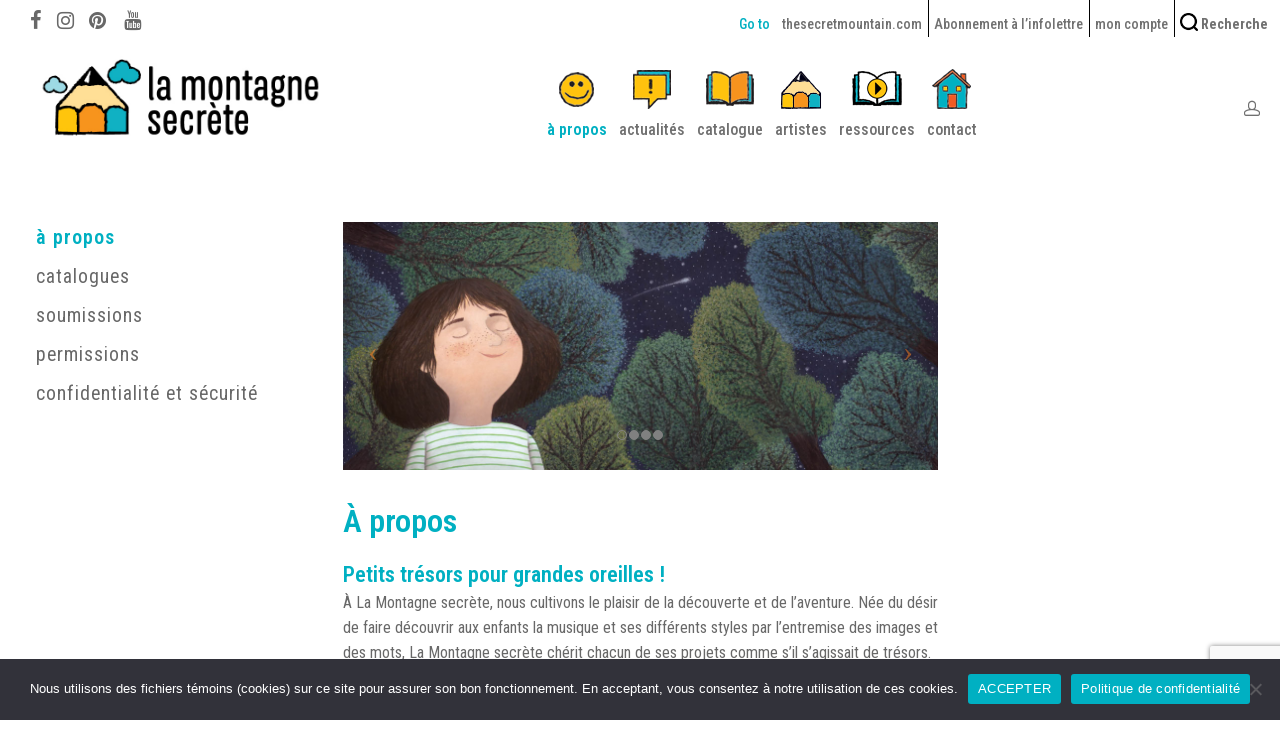

--- FILE ---
content_type: text/html; charset=UTF-8
request_url: https://www.lamontagnesecrete.com/a-propos/
body_size: 24618
content:
<!DOCTYPE html>

<html lang="fr-FR" class="footer-sticky-1">
    <head>
        <meta charset="UTF-8">
        <meta name="viewport" content="width=device-width, initial-scale=1.0, maximum-scale=1.0, user-scalable=no">
		<meta name='robots' content='index, follow, max-image-preview:large, max-snippet:-1, max-video-preview:-1' />

	<!-- This site is optimized with the Yoast SEO plugin v26.7 - https://yoast.com/wordpress/plugins/seo/ -->
	<title>à propos - La Montagne Secrète</title>
	<link rel="canonical" href="https://www.lamontagnesecrete.com/a-propos/" />
	<meta property="og:locale" content="fr_FR" />
	<meta property="og:type" content="article" />
	<meta property="og:title" content="à propos - La Montagne Secrète" />
	<meta property="og:url" content="https://www.lamontagnesecrete.com/a-propos/" />
	<meta property="og:site_name" content="La Montagne Secrète" />
	<meta property="article:modified_time" content="2025-12-05T17:35:18+00:00" />
	<meta name="twitter:card" content="summary_large_image" />
	<meta name="twitter:label1" content="Durée de lecture estimée" />
	<meta name="twitter:data1" content="4 minutes" />
	<script type="application/ld+json" class="yoast-schema-graph">{"@context":"https://schema.org","@graph":[{"@type":"WebPage","@id":"https://www.lamontagnesecrete.com/a-propos/","url":"https://www.lamontagnesecrete.com/a-propos/","name":"à propos - La Montagne Secrète","isPartOf":{"@id":"https://www.lamontagnesecrete.com/#website"},"datePublished":"2017-04-04T20:33:50+00:00","dateModified":"2025-12-05T17:35:18+00:00","inLanguage":"fr-FR","potentialAction":[{"@type":"ReadAction","target":["https://www.lamontagnesecrete.com/a-propos/"]}]},{"@type":"WebSite","@id":"https://www.lamontagnesecrete.com/#website","url":"https://www.lamontagnesecrete.com/","name":"La Montagne Secrète","description":"Petits trésors pour grandes oreilles","potentialAction":[{"@type":"SearchAction","target":{"@type":"EntryPoint","urlTemplate":"https://www.lamontagnesecrete.com/?s={search_term_string}"},"query-input":{"@type":"PropertyValueSpecification","valueRequired":true,"valueName":"search_term_string"}}],"inLanguage":"fr-FR"}]}</script>
	<!-- / Yoast SEO plugin. -->


<link rel='dns-prefetch' href='//maxcdn.bootstrapcdn.com' />
<link rel='dns-prefetch' href='//kit-free.fontawesome.com' />
<link rel='dns-prefetch' href='//fonts.googleapis.com' />
<link rel='preconnect' href='https://fonts.gstatic.com' crossorigin />
<link rel="alternate" type="application/rss+xml" title="La Montagne Secrète &raquo; Flux" href="https://www.lamontagnesecrete.com/feed/" />
<link rel="alternate" type="application/rss+xml" title="La Montagne Secrète &raquo; Flux des commentaires" href="https://www.lamontagnesecrete.com/comments/feed/" />
<link rel="alternate" title="oEmbed (JSON)" type="application/json+oembed" href="https://www.lamontagnesecrete.com/wp-json/oembed/1.0/embed?url=https%3A%2F%2Fwww.lamontagnesecrete.com%2Fa-propos%2F" />
<link rel="alternate" title="oEmbed (XML)" type="text/xml+oembed" href="https://www.lamontagnesecrete.com/wp-json/oembed/1.0/embed?url=https%3A%2F%2Fwww.lamontagnesecrete.com%2Fa-propos%2F&#038;format=xml" />
		<!-- This site uses the Google Analytics by ExactMetrics plugin v8.11.1 - Using Analytics tracking - https://www.exactmetrics.com/ -->
							<script src="//www.googletagmanager.com/gtag/js?id=G-5NZYBF4HQ6"  data-cfasync="false" data-wpfc-render="false" type="text/javascript" async></script>
			<script data-cfasync="false" data-wpfc-render="false" type="text/javascript">
				var em_version = '8.11.1';
				var em_track_user = true;
				var em_no_track_reason = '';
								var ExactMetricsDefaultLocations = {"page_location":"https:\/\/www.lamontagnesecrete.com\/a-propos\/"};
								if ( typeof ExactMetricsPrivacyGuardFilter === 'function' ) {
					var ExactMetricsLocations = (typeof ExactMetricsExcludeQuery === 'object') ? ExactMetricsPrivacyGuardFilter( ExactMetricsExcludeQuery ) : ExactMetricsPrivacyGuardFilter( ExactMetricsDefaultLocations );
				} else {
					var ExactMetricsLocations = (typeof ExactMetricsExcludeQuery === 'object') ? ExactMetricsExcludeQuery : ExactMetricsDefaultLocations;
				}

								var disableStrs = [
										'ga-disable-G-5NZYBF4HQ6',
									];

				/* Function to detect opted out users */
				function __gtagTrackerIsOptedOut() {
					for (var index = 0; index < disableStrs.length; index++) {
						if (document.cookie.indexOf(disableStrs[index] + '=true') > -1) {
							return true;
						}
					}

					return false;
				}

				/* Disable tracking if the opt-out cookie exists. */
				if (__gtagTrackerIsOptedOut()) {
					for (var index = 0; index < disableStrs.length; index++) {
						window[disableStrs[index]] = true;
					}
				}

				/* Opt-out function */
				function __gtagTrackerOptout() {
					for (var index = 0; index < disableStrs.length; index++) {
						document.cookie = disableStrs[index] + '=true; expires=Thu, 31 Dec 2099 23:59:59 UTC; path=/';
						window[disableStrs[index]] = true;
					}
				}

				if ('undefined' === typeof gaOptout) {
					function gaOptout() {
						__gtagTrackerOptout();
					}
				}
								window.dataLayer = window.dataLayer || [];

				window.ExactMetricsDualTracker = {
					helpers: {},
					trackers: {},
				};
				if (em_track_user) {
					function __gtagDataLayer() {
						dataLayer.push(arguments);
					}

					function __gtagTracker(type, name, parameters) {
						if (!parameters) {
							parameters = {};
						}

						if (parameters.send_to) {
							__gtagDataLayer.apply(null, arguments);
							return;
						}

						if (type === 'event') {
														parameters.send_to = exactmetrics_frontend.v4_id;
							var hookName = name;
							if (typeof parameters['event_category'] !== 'undefined') {
								hookName = parameters['event_category'] + ':' + name;
							}

							if (typeof ExactMetricsDualTracker.trackers[hookName] !== 'undefined') {
								ExactMetricsDualTracker.trackers[hookName](parameters);
							} else {
								__gtagDataLayer('event', name, parameters);
							}
							
						} else {
							__gtagDataLayer.apply(null, arguments);
						}
					}

					__gtagTracker('js', new Date());
					__gtagTracker('set', {
						'developer_id.dNDMyYj': true,
											});
					if ( ExactMetricsLocations.page_location ) {
						__gtagTracker('set', ExactMetricsLocations);
					}
										__gtagTracker('config', 'G-5NZYBF4HQ6', {"forceSSL":"true"} );
										window.gtag = __gtagTracker;										(function () {
						/* https://developers.google.com/analytics/devguides/collection/analyticsjs/ */
						/* ga and __gaTracker compatibility shim. */
						var noopfn = function () {
							return null;
						};
						var newtracker = function () {
							return new Tracker();
						};
						var Tracker = function () {
							return null;
						};
						var p = Tracker.prototype;
						p.get = noopfn;
						p.set = noopfn;
						p.send = function () {
							var args = Array.prototype.slice.call(arguments);
							args.unshift('send');
							__gaTracker.apply(null, args);
						};
						var __gaTracker = function () {
							var len = arguments.length;
							if (len === 0) {
								return;
							}
							var f = arguments[len - 1];
							if (typeof f !== 'object' || f === null || typeof f.hitCallback !== 'function') {
								if ('send' === arguments[0]) {
									var hitConverted, hitObject = false, action;
									if ('event' === arguments[1]) {
										if ('undefined' !== typeof arguments[3]) {
											hitObject = {
												'eventAction': arguments[3],
												'eventCategory': arguments[2],
												'eventLabel': arguments[4],
												'value': arguments[5] ? arguments[5] : 1,
											}
										}
									}
									if ('pageview' === arguments[1]) {
										if ('undefined' !== typeof arguments[2]) {
											hitObject = {
												'eventAction': 'page_view',
												'page_path': arguments[2],
											}
										}
									}
									if (typeof arguments[2] === 'object') {
										hitObject = arguments[2];
									}
									if (typeof arguments[5] === 'object') {
										Object.assign(hitObject, arguments[5]);
									}
									if ('undefined' !== typeof arguments[1].hitType) {
										hitObject = arguments[1];
										if ('pageview' === hitObject.hitType) {
											hitObject.eventAction = 'page_view';
										}
									}
									if (hitObject) {
										action = 'timing' === arguments[1].hitType ? 'timing_complete' : hitObject.eventAction;
										hitConverted = mapArgs(hitObject);
										__gtagTracker('event', action, hitConverted);
									}
								}
								return;
							}

							function mapArgs(args) {
								var arg, hit = {};
								var gaMap = {
									'eventCategory': 'event_category',
									'eventAction': 'event_action',
									'eventLabel': 'event_label',
									'eventValue': 'event_value',
									'nonInteraction': 'non_interaction',
									'timingCategory': 'event_category',
									'timingVar': 'name',
									'timingValue': 'value',
									'timingLabel': 'event_label',
									'page': 'page_path',
									'location': 'page_location',
									'title': 'page_title',
									'referrer' : 'page_referrer',
								};
								for (arg in args) {
																		if (!(!args.hasOwnProperty(arg) || !gaMap.hasOwnProperty(arg))) {
										hit[gaMap[arg]] = args[arg];
									} else {
										hit[arg] = args[arg];
									}
								}
								return hit;
							}

							try {
								f.hitCallback();
							} catch (ex) {
							}
						};
						__gaTracker.create = newtracker;
						__gaTracker.getByName = newtracker;
						__gaTracker.getAll = function () {
							return [];
						};
						__gaTracker.remove = noopfn;
						__gaTracker.loaded = true;
						window['__gaTracker'] = __gaTracker;
					})();
									} else {
										console.log("");
					(function () {
						function __gtagTracker() {
							return null;
						}

						window['__gtagTracker'] = __gtagTracker;
						window['gtag'] = __gtagTracker;
					})();
									}
			</script>
							<!-- / Google Analytics by ExactMetrics -->
		<style id='wp-img-auto-sizes-contain-inline-css' type='text/css'>
img:is([sizes=auto i],[sizes^="auto," i]){contain-intrinsic-size:3000px 1500px}
/*# sourceURL=wp-img-auto-sizes-contain-inline-css */
</style>
<style id='wp-emoji-styles-inline-css' type='text/css'>

	img.wp-smiley, img.emoji {
		display: inline !important;
		border: none !important;
		box-shadow: none !important;
		height: 1em !important;
		width: 1em !important;
		margin: 0 0.07em !important;
		vertical-align: -0.1em !important;
		background: none !important;
		padding: 0 !important;
	}
/*# sourceURL=wp-emoji-styles-inline-css */
</style>
<link rel='stylesheet' id='wp-block-library-css' href='https://www.lamontagnesecrete.com/wp-includes/css/dist/block-library/style.min.css?ver=31197a8f50e90dac091cb4c8cc58d93f' type='text/css' media='all' />
<style id='global-styles-inline-css' type='text/css'>
:root{--wp--preset--aspect-ratio--square: 1;--wp--preset--aspect-ratio--4-3: 4/3;--wp--preset--aspect-ratio--3-4: 3/4;--wp--preset--aspect-ratio--3-2: 3/2;--wp--preset--aspect-ratio--2-3: 2/3;--wp--preset--aspect-ratio--16-9: 16/9;--wp--preset--aspect-ratio--9-16: 9/16;--wp--preset--color--black: #000000;--wp--preset--color--cyan-bluish-gray: #abb8c3;--wp--preset--color--white: #ffffff;--wp--preset--color--pale-pink: #f78da7;--wp--preset--color--vivid-red: #cf2e2e;--wp--preset--color--luminous-vivid-orange: #ff6900;--wp--preset--color--luminous-vivid-amber: #fcb900;--wp--preset--color--light-green-cyan: #7bdcb5;--wp--preset--color--vivid-green-cyan: #00d084;--wp--preset--color--pale-cyan-blue: #8ed1fc;--wp--preset--color--vivid-cyan-blue: #0693e3;--wp--preset--color--vivid-purple: #9b51e0;--wp--preset--gradient--vivid-cyan-blue-to-vivid-purple: linear-gradient(135deg,rgb(6,147,227) 0%,rgb(155,81,224) 100%);--wp--preset--gradient--light-green-cyan-to-vivid-green-cyan: linear-gradient(135deg,rgb(122,220,180) 0%,rgb(0,208,130) 100%);--wp--preset--gradient--luminous-vivid-amber-to-luminous-vivid-orange: linear-gradient(135deg,rgb(252,185,0) 0%,rgb(255,105,0) 100%);--wp--preset--gradient--luminous-vivid-orange-to-vivid-red: linear-gradient(135deg,rgb(255,105,0) 0%,rgb(207,46,46) 100%);--wp--preset--gradient--very-light-gray-to-cyan-bluish-gray: linear-gradient(135deg,rgb(238,238,238) 0%,rgb(169,184,195) 100%);--wp--preset--gradient--cool-to-warm-spectrum: linear-gradient(135deg,rgb(74,234,220) 0%,rgb(151,120,209) 20%,rgb(207,42,186) 40%,rgb(238,44,130) 60%,rgb(251,105,98) 80%,rgb(254,248,76) 100%);--wp--preset--gradient--blush-light-purple: linear-gradient(135deg,rgb(255,206,236) 0%,rgb(152,150,240) 100%);--wp--preset--gradient--blush-bordeaux: linear-gradient(135deg,rgb(254,205,165) 0%,rgb(254,45,45) 50%,rgb(107,0,62) 100%);--wp--preset--gradient--luminous-dusk: linear-gradient(135deg,rgb(255,203,112) 0%,rgb(199,81,192) 50%,rgb(65,88,208) 100%);--wp--preset--gradient--pale-ocean: linear-gradient(135deg,rgb(255,245,203) 0%,rgb(182,227,212) 50%,rgb(51,167,181) 100%);--wp--preset--gradient--electric-grass: linear-gradient(135deg,rgb(202,248,128) 0%,rgb(113,206,126) 100%);--wp--preset--gradient--midnight: linear-gradient(135deg,rgb(2,3,129) 0%,rgb(40,116,252) 100%);--wp--preset--font-size--small: 13px;--wp--preset--font-size--medium: 20px;--wp--preset--font-size--large: 36px;--wp--preset--font-size--x-large: 42px;--wp--preset--spacing--20: 0.44rem;--wp--preset--spacing--30: 0.67rem;--wp--preset--spacing--40: 1rem;--wp--preset--spacing--50: 1.5rem;--wp--preset--spacing--60: 2.25rem;--wp--preset--spacing--70: 3.38rem;--wp--preset--spacing--80: 5.06rem;--wp--preset--shadow--natural: 6px 6px 9px rgba(0, 0, 0, 0.2);--wp--preset--shadow--deep: 12px 12px 50px rgba(0, 0, 0, 0.4);--wp--preset--shadow--sharp: 6px 6px 0px rgba(0, 0, 0, 0.2);--wp--preset--shadow--outlined: 6px 6px 0px -3px rgb(255, 255, 255), 6px 6px rgb(0, 0, 0);--wp--preset--shadow--crisp: 6px 6px 0px rgb(0, 0, 0);}:where(.is-layout-flex){gap: 0.5em;}:where(.is-layout-grid){gap: 0.5em;}body .is-layout-flex{display: flex;}.is-layout-flex{flex-wrap: wrap;align-items: center;}.is-layout-flex > :is(*, div){margin: 0;}body .is-layout-grid{display: grid;}.is-layout-grid > :is(*, div){margin: 0;}:where(.wp-block-columns.is-layout-flex){gap: 2em;}:where(.wp-block-columns.is-layout-grid){gap: 2em;}:where(.wp-block-post-template.is-layout-flex){gap: 1.25em;}:where(.wp-block-post-template.is-layout-grid){gap: 1.25em;}.has-black-color{color: var(--wp--preset--color--black) !important;}.has-cyan-bluish-gray-color{color: var(--wp--preset--color--cyan-bluish-gray) !important;}.has-white-color{color: var(--wp--preset--color--white) !important;}.has-pale-pink-color{color: var(--wp--preset--color--pale-pink) !important;}.has-vivid-red-color{color: var(--wp--preset--color--vivid-red) !important;}.has-luminous-vivid-orange-color{color: var(--wp--preset--color--luminous-vivid-orange) !important;}.has-luminous-vivid-amber-color{color: var(--wp--preset--color--luminous-vivid-amber) !important;}.has-light-green-cyan-color{color: var(--wp--preset--color--light-green-cyan) !important;}.has-vivid-green-cyan-color{color: var(--wp--preset--color--vivid-green-cyan) !important;}.has-pale-cyan-blue-color{color: var(--wp--preset--color--pale-cyan-blue) !important;}.has-vivid-cyan-blue-color{color: var(--wp--preset--color--vivid-cyan-blue) !important;}.has-vivid-purple-color{color: var(--wp--preset--color--vivid-purple) !important;}.has-black-background-color{background-color: var(--wp--preset--color--black) !important;}.has-cyan-bluish-gray-background-color{background-color: var(--wp--preset--color--cyan-bluish-gray) !important;}.has-white-background-color{background-color: var(--wp--preset--color--white) !important;}.has-pale-pink-background-color{background-color: var(--wp--preset--color--pale-pink) !important;}.has-vivid-red-background-color{background-color: var(--wp--preset--color--vivid-red) !important;}.has-luminous-vivid-orange-background-color{background-color: var(--wp--preset--color--luminous-vivid-orange) !important;}.has-luminous-vivid-amber-background-color{background-color: var(--wp--preset--color--luminous-vivid-amber) !important;}.has-light-green-cyan-background-color{background-color: var(--wp--preset--color--light-green-cyan) !important;}.has-vivid-green-cyan-background-color{background-color: var(--wp--preset--color--vivid-green-cyan) !important;}.has-pale-cyan-blue-background-color{background-color: var(--wp--preset--color--pale-cyan-blue) !important;}.has-vivid-cyan-blue-background-color{background-color: var(--wp--preset--color--vivid-cyan-blue) !important;}.has-vivid-purple-background-color{background-color: var(--wp--preset--color--vivid-purple) !important;}.has-black-border-color{border-color: var(--wp--preset--color--black) !important;}.has-cyan-bluish-gray-border-color{border-color: var(--wp--preset--color--cyan-bluish-gray) !important;}.has-white-border-color{border-color: var(--wp--preset--color--white) !important;}.has-pale-pink-border-color{border-color: var(--wp--preset--color--pale-pink) !important;}.has-vivid-red-border-color{border-color: var(--wp--preset--color--vivid-red) !important;}.has-luminous-vivid-orange-border-color{border-color: var(--wp--preset--color--luminous-vivid-orange) !important;}.has-luminous-vivid-amber-border-color{border-color: var(--wp--preset--color--luminous-vivid-amber) !important;}.has-light-green-cyan-border-color{border-color: var(--wp--preset--color--light-green-cyan) !important;}.has-vivid-green-cyan-border-color{border-color: var(--wp--preset--color--vivid-green-cyan) !important;}.has-pale-cyan-blue-border-color{border-color: var(--wp--preset--color--pale-cyan-blue) !important;}.has-vivid-cyan-blue-border-color{border-color: var(--wp--preset--color--vivid-cyan-blue) !important;}.has-vivid-purple-border-color{border-color: var(--wp--preset--color--vivid-purple) !important;}.has-vivid-cyan-blue-to-vivid-purple-gradient-background{background: var(--wp--preset--gradient--vivid-cyan-blue-to-vivid-purple) !important;}.has-light-green-cyan-to-vivid-green-cyan-gradient-background{background: var(--wp--preset--gradient--light-green-cyan-to-vivid-green-cyan) !important;}.has-luminous-vivid-amber-to-luminous-vivid-orange-gradient-background{background: var(--wp--preset--gradient--luminous-vivid-amber-to-luminous-vivid-orange) !important;}.has-luminous-vivid-orange-to-vivid-red-gradient-background{background: var(--wp--preset--gradient--luminous-vivid-orange-to-vivid-red) !important;}.has-very-light-gray-to-cyan-bluish-gray-gradient-background{background: var(--wp--preset--gradient--very-light-gray-to-cyan-bluish-gray) !important;}.has-cool-to-warm-spectrum-gradient-background{background: var(--wp--preset--gradient--cool-to-warm-spectrum) !important;}.has-blush-light-purple-gradient-background{background: var(--wp--preset--gradient--blush-light-purple) !important;}.has-blush-bordeaux-gradient-background{background: var(--wp--preset--gradient--blush-bordeaux) !important;}.has-luminous-dusk-gradient-background{background: var(--wp--preset--gradient--luminous-dusk) !important;}.has-pale-ocean-gradient-background{background: var(--wp--preset--gradient--pale-ocean) !important;}.has-electric-grass-gradient-background{background: var(--wp--preset--gradient--electric-grass) !important;}.has-midnight-gradient-background{background: var(--wp--preset--gradient--midnight) !important;}.has-small-font-size{font-size: var(--wp--preset--font-size--small) !important;}.has-medium-font-size{font-size: var(--wp--preset--font-size--medium) !important;}.has-large-font-size{font-size: var(--wp--preset--font-size--large) !important;}.has-x-large-font-size{font-size: var(--wp--preset--font-size--x-large) !important;}
/*# sourceURL=global-styles-inline-css */
</style>

<style id='classic-theme-styles-inline-css' type='text/css'>
/*! This file is auto-generated */
.wp-block-button__link{color:#fff;background-color:#32373c;border-radius:9999px;box-shadow:none;text-decoration:none;padding:calc(.667em + 2px) calc(1.333em + 2px);font-size:1.125em}.wp-block-file__button{background:#32373c;color:#fff;text-decoration:none}
/*# sourceURL=/wp-includes/css/classic-themes.min.css */
</style>
<link rel='stylesheet' id='fontawesome-css' href='//maxcdn.bootstrapcdn.com/font-awesome/4.5.0/css/font-awesome.min.css?ver=4.5.0' type='text/css' media='all' />
<link rel='stylesheet' id='hap-mcs-css-css' href='https://www.lamontagnesecrete.com/wp-content/plugins/aphap/source/css/jquery.mCustomScrollbar.css?ver=31197a8f50e90dac091cb4c8cc58d93f' type='text/css' media='all' />
<link rel='stylesheet' id='cookie-notice-front-css' href='https://www.lamontagnesecrete.com/wp-content/plugins/cookie-notice/css/front.min.css?ver=2.5.11' type='text/css' media='all' />
<link rel='stylesheet' id='somdn-style-css' href='https://www.lamontagnesecrete.com/wp-content/plugins/download-now-for-woocommerce/assets/css/somdn-style.css?ver=31197a8f50e90dac091cb4c8cc58d93f' type='text/css' media='all' />
<style id='woocommerce-inline-inline-css' type='text/css'>
.woocommerce form .form-row .required { visibility: visible; }
/*# sourceURL=woocommerce-inline-inline-css */
</style>
<link rel='stylesheet' id='wpml-legacy-horizontal-list-0-css' href='https://www.lamontagnesecrete.com/wp-content/plugins/sitepress-multilingual-cms/templates/language-switchers/legacy-list-horizontal/style.min.css?ver=1' type='text/css' media='all' />
<link rel='stylesheet' id='cms-navigation-style-base-css' href='https://www.lamontagnesecrete.com/wp-content/plugins/wpml-cms-nav/res/css/cms-navigation-base.css?ver=1.5.6' type='text/css' media='screen' />
<link rel='stylesheet' id='cms-navigation-style-css' href='https://www.lamontagnesecrete.com/wp-content/plugins/wpml-cms-nav/res/css/cms-navigation.css?ver=1.5.6' type='text/css' media='screen' />
<link rel='stylesheet' id='newsletter-css' href='https://www.lamontagnesecrete.com/wp-content/plugins/newsletter/style.css?ver=9.1.0' type='text/css' media='all' />
<link rel='stylesheet' id='js_composer_front-css' href='https://www.lamontagnesecrete.com/wp-content/plugins/js_composer/assets/css/js_composer.min.css?ver=8.7.1' type='text/css' media='all' />
<link rel='stylesheet' id='normalize-css' href='https://www.lamontagnesecrete.com/wp-content/themes/savoy/assets/css/third-party/normalize.min.css?ver=3.0.2' type='text/css' media='all' />
<link rel='stylesheet' id='slick-slider-css' href='https://www.lamontagnesecrete.com/wp-content/themes/savoy/assets/css/third-party/slick.min.css?ver=1.5.5' type='text/css' media='all' />
<link rel='stylesheet' id='slick-slider-theme-css' href='https://www.lamontagnesecrete.com/wp-content/themes/savoy/assets/css/third-party/slick-theme.min.css?ver=1.5.5' type='text/css' media='all' />
<link rel='stylesheet' id='magnific-popup-css' href='https://www.lamontagnesecrete.com/wp-content/themes/savoy/assets/css/third-party/magnific-popup.min.css?ver=0.9.7' type='text/css' media='all' />
<link rel='stylesheet' id='font-awesome-css' href='https://kit-free.fontawesome.com/releases/latest/css/free.min.css?ver=5.x' type='text/css' media='all' />
<link rel='stylesheet' id='nm-grid-css' href='https://www.lamontagnesecrete.com/wp-content/themes/savoy/assets/css/grid.css?ver=2.9.7' type='text/css' media='all' />
<link rel='stylesheet' id='nm-shop-css' href='https://www.lamontagnesecrete.com/wp-content/themes/savoy/assets/css/shop.css?ver=2.9.7' type='text/css' media='all' />
<link rel='stylesheet' id='nm-icons-css' href='https://www.lamontagnesecrete.com/wp-content/themes/savoy/assets/css/font-icons/theme-icons/theme-icons.min.css?ver=2.9.7' type='text/css' media='all' />
<link rel='stylesheet' id='nm-core-css' href='https://www.lamontagnesecrete.com/wp-content/themes/savoy/style.css?ver=2.9.7' type='text/css' media='all' />
<link rel='stylesheet' id='nm-elements-css' href='https://www.lamontagnesecrete.com/wp-content/themes/savoy/assets/css/elements.css?ver=2.9.7' type='text/css' media='all' />
<link rel='stylesheet' id='nm-portfolio-css' href='https://www.lamontagnesecrete.com/wp-content/plugins/nm-portfolio/assets/css/nm-portfolio.css?ver=1.3.2' type='text/css' media='all' />
<link rel="preload" as="style" href="https://fonts.googleapis.com/css?family=Roboto%20Condensed:500,500,400,600,600,600,600,400,700&#038;subset=latin&#038;display=swap&#038;ver=1745663665" /><link rel="stylesheet" href="https://fonts.googleapis.com/css?family=Roboto%20Condensed:500,500,400,600,600,600,600,400,700&#038;subset=latin&#038;display=swap&#038;ver=1745663665" media="print" onload="this.media='all'"><noscript><link rel="stylesheet" href="https://fonts.googleapis.com/css?family=Roboto%20Condensed:500,500,400,600,600,600,600,400,700&#038;subset=latin&#038;display=swap&#038;ver=1745663665" /></noscript><script type="text/javascript" id="wpml-cookie-js-extra">
/* <![CDATA[ */
var wpml_cookies = {"wp-wpml_current_language":{"value":"fr","expires":1,"path":"/"}};
var wpml_cookies = {"wp-wpml_current_language":{"value":"fr","expires":1,"path":"/"}};
//# sourceURL=wpml-cookie-js-extra
/* ]]> */
</script>
<script type="text/javascript" src="https://www.lamontagnesecrete.com/wp-content/plugins/sitepress-multilingual-cms/res/js/cookies/language-cookie.js?ver=486900" id="wpml-cookie-js" defer="defer" data-wp-strategy="defer"></script>
<script type="text/javascript" src="https://www.lamontagnesecrete.com/wp-content/plugins/google-analytics-dashboard-for-wp/assets/js/frontend-gtag.min.js?ver=8.11.1" id="exactmetrics-frontend-script-js" async="async" data-wp-strategy="async"></script>
<script data-cfasync="false" data-wpfc-render="false" type="text/javascript" id='exactmetrics-frontend-script-js-extra'>/* <![CDATA[ */
var exactmetrics_frontend = {"js_events_tracking":"true","download_extensions":"zip,mp3,mpeg,pdf,docx,pptx,xlsx,rar","inbound_paths":"[{\"path\":\"\\\/go\\\/\",\"label\":\"affiliate\"},{\"path\":\"\\\/recommend\\\/\",\"label\":\"affiliate\"}]","home_url":"https:\/\/www.lamontagnesecrete.com","hash_tracking":"false","v4_id":"G-5NZYBF4HQ6"};/* ]]> */
</script>
<script type="text/javascript" src="https://www.lamontagnesecrete.com/wp-includes/js/jquery/jquery.min.js?ver=3.7.1" id="jquery-core-js"></script>
<script type="text/javascript" src="https://www.lamontagnesecrete.com/wp-includes/js/jquery/jquery-migrate.min.js?ver=3.4.1" id="jquery-migrate-js"></script>
<script type="text/javascript" src="https://www.lamontagnesecrete.com/wp-content/plugins/aphap/source/js/jquery.mCustomScrollbar.concat.min.js?ver=31197a8f50e90dac091cb4c8cc58d93f" id="hap-mcs-js-js"></script>
<script type="text/javascript" src="https://www.lamontagnesecrete.com/wp-content/plugins/aphap/source/js/jquery.touchSwipe.min.js?ver=31197a8f50e90dac091cb4c8cc58d93f" id="hap-touch-swipe-js"></script>
<script type="text/javascript" src="https://www.lamontagnesecrete.com/wp-content/plugins/aphap/source/js/jquery.ui.touch-punch.min.js?ver=31197a8f50e90dac091cb4c8cc58d93f" id="hap-touch-punch-js"></script>
<script type="text/javascript" src="https://www.lamontagnesecrete.com/wp-content/plugins/aphap/source/js/masonry.pkgd.min.js?ver=31197a8f50e90dac091cb4c8cc58d93f" id="hap-masonry-js"></script>
<script type="text/javascript" src="https://www.lamontagnesecrete.com/wp-content/plugins/aphap/source/js/imagesloaded.pkgd.min.js?ver=31197a8f50e90dac091cb4c8cc58d93f" id="hap-images-loaded-js"></script>
<script type="text/javascript" src="https://www.lamontagnesecrete.com/wp-content/plugins/aphap/source/js/jsmediatags.min.js?ver=31197a8f50e90dac091cb4c8cc58d93f" id="hap-id3-js"></script>
<script type="text/javascript" src="https://www.lamontagnesecrete.com/wp-content/plugins/aphap/source/js/circleplayer.js?ver=31197a8f50e90dac091cb4c8cc58d93f" id="hap-circle-js"></script>
<script type="text/javascript" src="https://www.lamontagnesecrete.com/wp-content/plugins/aphap/source/js/new_cb.js?ver=31197a8f50e90dac091cb4c8cc58d93f" id="hap-main-cb-js"></script>
<script type="text/javascript" src="https://www.lamontagnesecrete.com/wp-content/plugins/aphap/source/js/new.js?rand=1009972898&amp;ver=31197a8f50e90dac091cb4c8cc58d93f" id="hap-main-js"></script>
<script type="text/javascript" id="cookie-notice-front-js-before">
/* <![CDATA[ */
var cnArgs = {"ajaxUrl":"https:\/\/www.lamontagnesecrete.com\/wp-admin\/admin-ajax.php","nonce":"e21313cb7e","hideEffect":"fade","position":"bottom","onScroll":false,"onScrollOffset":100,"onClick":false,"cookieName":"cookie_notice_accepted","cookieTime":2592000,"cookieTimeRejected":2592000,"globalCookie":false,"redirection":false,"cache":false,"revokeCookies":false,"revokeCookiesOpt":"automatic"};

//# sourceURL=cookie-notice-front-js-before
/* ]]> */
</script>
<script type="text/javascript" src="https://www.lamontagnesecrete.com/wp-content/plugins/cookie-notice/js/front.min.js?ver=2.5.11" id="cookie-notice-front-js"></script>
<script type="text/javascript" src="https://www.lamontagnesecrete.com/wp-content/plugins/woocommerce/assets/js/jquery-blockui/jquery.blockUI.min.js?ver=2.7.0-wc.10.4.3" id="wc-jquery-blockui-js" defer="defer" data-wp-strategy="defer"></script>
<script type="text/javascript" id="wc-add-to-cart-js-extra">
/* <![CDATA[ */
var wc_add_to_cart_params = {"ajax_url":"/wp-admin/admin-ajax.php","wc_ajax_url":"/?wc-ajax=%%endpoint%%","i18n_view_cart":"Voir le panier","cart_url":"https://www.lamontagnesecrete.com/cart/","is_cart":"","cart_redirect_after_add":"no"};
//# sourceURL=wc-add-to-cart-js-extra
/* ]]> */
</script>
<script type="text/javascript" src="https://www.lamontagnesecrete.com/wp-content/plugins/woocommerce/assets/js/frontend/add-to-cart.min.js?ver=10.4.3" id="wc-add-to-cart-js" defer="defer" data-wp-strategy="defer"></script>
<script type="text/javascript" src="https://www.lamontagnesecrete.com/wp-content/plugins/woocommerce/assets/js/js-cookie/js.cookie.min.js?ver=2.1.4-wc.10.4.3" id="wc-js-cookie-js" defer="defer" data-wp-strategy="defer"></script>
<script type="text/javascript" id="woocommerce-js-extra">
/* <![CDATA[ */
var woocommerce_params = {"ajax_url":"/wp-admin/admin-ajax.php","wc_ajax_url":"/?wc-ajax=%%endpoint%%","i18n_password_show":"Afficher le mot de passe","i18n_password_hide":"Masquer le mot de passe"};
//# sourceURL=woocommerce-js-extra
/* ]]> */
</script>
<script type="text/javascript" src="https://www.lamontagnesecrete.com/wp-content/plugins/woocommerce/assets/js/frontend/woocommerce.min.js?ver=10.4.3" id="woocommerce-js" defer="defer" data-wp-strategy="defer"></script>
<script type="text/javascript" id="wc-cart-fragments-js-extra">
/* <![CDATA[ */
var wc_cart_fragments_params = {"ajax_url":"/wp-admin/admin-ajax.php","wc_ajax_url":"/?wc-ajax=%%endpoint%%","cart_hash_key":"wc_cart_hash_2524a8f74f26c6624d458a739d76ae79","fragment_name":"wc_fragments_2524a8f74f26c6624d458a739d76ae79","request_timeout":"5000"};
//# sourceURL=wc-cart-fragments-js-extra
/* ]]> */
</script>
<script type="text/javascript" src="https://www.lamontagnesecrete.com/wp-content/plugins/woocommerce/assets/js/frontend/cart-fragments.min.js?ver=10.4.3" id="wc-cart-fragments-js" defer="defer" data-wp-strategy="defer"></script>
<script></script><link rel="https://api.w.org/" href="https://www.lamontagnesecrete.com/wp-json/" /><link rel="alternate" title="JSON" type="application/json" href="https://www.lamontagnesecrete.com/wp-json/wp/v2/pages/9" /><link rel="EditURI" type="application/rsd+xml" title="RSD" href="https://www.lamontagnesecrete.com/xmlrpc.php?rsd" />

<link rel='shortlink' href='https://www.lamontagnesecrete.com/?p=9' />
<meta name="generator" content="WPML ver:4.8.6 stt:1,4;" />
<style type="text/css">.eafl-disclaimer-small{font-size:.8em}.eafl-disclaimer-smaller{font-size:.6em}</style><meta name="framework" content="Redux 4.3.7.3" />	<noscript><style>.woocommerce-product-gallery{ opacity: 1 !important; }</style></noscript>
	<meta name="generator" content="Powered by WPBakery Page Builder - drag and drop page builder for WordPress."/>
<meta name="generator" content="Powered by Slider Revolution 6.7.40 - responsive, Mobile-Friendly Slider Plugin for WordPress with comfortable drag and drop interface." />
<link rel="icon" href="https://www.lamontagnesecrete.com/wp-content/uploads/2024/09/cropped-LMS_Favicon-32x32.png" sizes="32x32" />
<link rel="icon" href="https://www.lamontagnesecrete.com/wp-content/uploads/2024/09/cropped-LMS_Favicon-192x192.png" sizes="192x192" />
<link rel="apple-touch-icon" href="https://www.lamontagnesecrete.com/wp-content/uploads/2024/09/cropped-LMS_Favicon-180x180.png" />
<meta name="msapplication-TileImage" content="https://www.lamontagnesecrete.com/wp-content/uploads/2024/09/cropped-LMS_Favicon-270x270.png" />
<script>function setREVStartSize(e){
			//window.requestAnimationFrame(function() {
				window.RSIW = window.RSIW===undefined ? window.innerWidth : window.RSIW;
				window.RSIH = window.RSIH===undefined ? window.innerHeight : window.RSIH;
				try {
					var pw = document.getElementById(e.c).parentNode.offsetWidth,
						newh;
					pw = pw===0 || isNaN(pw) || (e.l=="fullwidth" || e.layout=="fullwidth") ? window.RSIW : pw;
					e.tabw = e.tabw===undefined ? 0 : parseInt(e.tabw);
					e.thumbw = e.thumbw===undefined ? 0 : parseInt(e.thumbw);
					e.tabh = e.tabh===undefined ? 0 : parseInt(e.tabh);
					e.thumbh = e.thumbh===undefined ? 0 : parseInt(e.thumbh);
					e.tabhide = e.tabhide===undefined ? 0 : parseInt(e.tabhide);
					e.thumbhide = e.thumbhide===undefined ? 0 : parseInt(e.thumbhide);
					e.mh = e.mh===undefined || e.mh=="" || e.mh==="auto" ? 0 : parseInt(e.mh,0);
					if(e.layout==="fullscreen" || e.l==="fullscreen")
						newh = Math.max(e.mh,window.RSIH);
					else{
						e.gw = Array.isArray(e.gw) ? e.gw : [e.gw];
						for (var i in e.rl) if (e.gw[i]===undefined || e.gw[i]===0) e.gw[i] = e.gw[i-1];
						e.gh = e.el===undefined || e.el==="" || (Array.isArray(e.el) && e.el.length==0)? e.gh : e.el;
						e.gh = Array.isArray(e.gh) ? e.gh : [e.gh];
						for (var i in e.rl) if (e.gh[i]===undefined || e.gh[i]===0) e.gh[i] = e.gh[i-1];
											
						var nl = new Array(e.rl.length),
							ix = 0,
							sl;
						e.tabw = e.tabhide>=pw ? 0 : e.tabw;
						e.thumbw = e.thumbhide>=pw ? 0 : e.thumbw;
						e.tabh = e.tabhide>=pw ? 0 : e.tabh;
						e.thumbh = e.thumbhide>=pw ? 0 : e.thumbh;
						for (var i in e.rl) nl[i] = e.rl[i]<window.RSIW ? 0 : e.rl[i];
						sl = nl[0];
						for (var i in nl) if (sl>nl[i] && nl[i]>0) { sl = nl[i]; ix=i;}
						var m = pw>(e.gw[ix]+e.tabw+e.thumbw) ? 1 : (pw-(e.tabw+e.thumbw)) / (e.gw[ix]);
						newh =  (e.gh[ix] * m) + (e.tabh + e.thumbh);
					}
					var el = document.getElementById(e.c);
					if (el!==null && el) el.style.height = newh+"px";
					el = document.getElementById(e.c+"_wrapper");
					if (el!==null && el) {
						el.style.height = newh+"px";
						el.style.display = "block";
					}
				} catch(e){
					console.log("Failure at Presize of Slider:" + e)
				}
			//});
		  };</script>
<style type="text/css" class="nm-custom-styles">:root{--nm--color-font:#686868;--nm--color-font-strong:#282828;--nm--color-font-highlight:#FE7E17;--nm--color-border:#EEEEEE;--nm--color-button:#FFFFFF;--nm--color-button-background:#282828;--nm--color-body-background:#FFFFFF;}body{font-family:"Roboto Condensed",sans-serif;}h1,h2,h3,h4,h5,h6,.nm-alt-font{font-family:"Roboto Condensed",sans-serif;}.nm-menu li a{font-family:"Roboto Condensed",sans-serif;font-size:16px;font-weight:500;}#nm-mobile-menu .menu > li > a{font-family:"Roboto Condensed",sans-serif;font-weight:500;}#nm-mobile-menu-main-ul.menu > li > a{font-size:12px;}#nm-mobile-menu-secondary-ul.menu li a{font-size:10px;}.vc_tta.vc_tta-accordion .vc_tta-panel-title > a,.vc_tta.vc_general .vc_tta-tab > a,.nm-team-member-content h2,.nm-post-slider-content h3,.vc_pie_chart .wpb_pie_chart_heading,.wpb_content_element .wpb_tour_tabs_wrapper .wpb_tabs_nav a,.wpb_content_element .wpb_accordion_header a,.woocommerce-order-details .order_details tfoot tr:last-child th,.woocommerce-order-details .order_details tfoot tr:last-child td,#order_review .shop_table tfoot .order-total,#order_review .shop_table tfoot .order-total,.cart-collaterals .shop_table tr.order-total,.shop_table.cart .nm-product-details a,#nm-shop-sidebar-popup #nm-shop-search input,.nm-shop-categories li a,.nm-shop-filter-menu li a,.woocommerce-message,.woocommerce-info,.woocommerce-error,blockquote,.commentlist .comment .comment-text .meta strong,.nm-related-posts-content h3,.nm-blog-no-results h1,.nm-term-description,.nm-blog-categories-list li a,.nm-blog-categories-toggle li a,.nm-blog-heading h1,#nm-mobile-menu-top-ul .nm-mobile-menu-item-search input{font-size:18px;}@media all and (max-width:768px){.vc_toggle_title h3{font-size:18px;}}@media all and (max-width:400px){#nm-shop-search input{font-size:18px;}}.add_to_cart_inline .add_to_cart_button,.add_to_cart_inline .amount,.nm-product-category-text > a,.nm-testimonial-description,.nm-feature h3,.nm_btn,.vc_toggle_content,.nm-message-box,.wpb_text_column,#nm-wishlist-table ul li.title .woocommerce-loop-product__title,.nm-order-track-top p,.customer_details h3,.woocommerce-order-details .order_details tbody,.woocommerce-MyAccount-content .shop_table tr th,.woocommerce-MyAccount-navigation ul li a,.nm-MyAccount-user-info .nm-username,.nm-MyAccount-dashboard,.nm-myaccount-lost-reset-password h2,.nm-login-form-divider span,.woocommerce-thankyou-order-details li strong,.woocommerce-order-received h3,#order_review .shop_table tbody .product-name,.woocommerce-checkout .nm-coupon-popup-wrap .nm-shop-notice,.nm-checkout-login-coupon .nm-shop-notice,.shop_table.cart .nm-product-quantity-pricing .product-subtotal,.shop_table.cart .product-quantity,.shop_attributes tr th,.shop_attributes tr td,#tab-description,.woocommerce-tabs .tabs li a,.woocommerce-product-details__short-description,.nm-shop-no-products h3,.nm-infload-controls a,#nm-shop-browse-wrap .term-description,.list_nosep .nm-shop-categories .nm-shop-sub-categories li a,.nm-shop-taxonomy-text .term-description,.nm-shop-loop-details h3,.woocommerce-loop-category__title,div.wpcf7-response-output,.wpcf7 .wpcf7-form-control,.widget_search button,.widget_product_search #searchsubmit,#wp-calendar caption,.widget .nm-widget-title,.post .entry-content,.comment-form p label,.no-comments,.commentlist .pingback p,.commentlist .trackback p,.commentlist .comment .comment-text .description,.nm-search-results .nm-post-content,.post-password-form > p:first-child,.nm-post-pagination a .long-title,.nm-blog-list .nm-post-content,.nm-blog-grid .nm-post-content,.nm-blog-classic .nm-post-content,.nm-blog-pagination a,.nm-blog-categories-list.columns li a,.page-numbers li a,.page-numbers li span,#nm-widget-panel .total,#nm-widget-panel .nm-cart-panel-item-price .amount,#nm-widget-panel .quantity .qty,#nm-widget-panel .nm-cart-panel-quantity-pricing > span.quantity,#nm-widget-panel .product-quantity,.nm-cart-panel-product-title,#nm-widget-panel .product_list_widget .empty,#nm-cart-panel-loader h5,.nm-widget-panel-header,.button,input[type=submit]{font-size:16px;}@media all and (max-width:991px){#nm-shop-sidebar .widget .nm-widget-title,.nm-shop-categories li a{font-size:16px;}}@media all and (max-width:768px){.vc_tta.vc_tta-accordion .vc_tta-panel-title > a,.vc_tta.vc_tta-tabs.vc_tta-tabs-position-left .vc_tta-tab > a,.vc_tta.vc_tta-tabs.vc_tta-tabs-position-top .vc_tta-tab > a,.wpb_content_element .wpb_tour_tabs_wrapper .wpb_tabs_nav a,.wpb_content_element .wpb_accordion_header a,.nm-term-description{font-size:16px;}}@media all and (max-width:550px){.shop_table.cart .nm-product-details a,.nm-shop-notice,.nm-related-posts-content h3{font-size:16px;}}@media all and (max-width:400px){.nm-product-category-text .nm-product-category-heading,.nm-team-member-content h2,#nm-wishlist-empty h1,.cart-empty,.nm-shop-filter-menu li a,.nm-blog-categories-list li a{font-size:16px;}}.vc_progress_bar .vc_single_bar .vc_label,.woocommerce-tabs .tabs li a span,.product .summary .price del .amount,#nm-shop-sidebar-popup-reset-button,#nm-shop-sidebar-popup .nm-shop-sidebar .widget:last-child .nm-widget-title,#nm-shop-sidebar-popup .nm-shop-sidebar .widget .nm-widget-title,.nm-shop-filter-menu li a i,.woocommerce-loop-category__title .count,span.wpcf7-not-valid-tip,.widget_rss ul li .rss-date,.wp-caption-text,.comment-respond h3 #cancel-comment-reply-link,.nm-blog-categories-toggle li .count,.nm-menu-wishlist-count,.nm-menu li.nm-menu-offscreen .nm-menu-cart-count,.nm-menu-cart .count,.nm-menu .sub-menu li a,body{font-size:14px;}@media all and (max-width:768px){.wpcf7 .wpcf7-form-control{font-size:14px;}}@media all and (max-width:400px){.nm-blog-grid .nm-post-content,.header-mobile-default .nm-menu-cart.no-icon .count{font-size:14px;}}#nm-wishlist-table .nm-variations-list,.nm-MyAccount-user-info .nm-logout-button.border,#order_review .place-order noscript,#payment .payment_methods li .payment_box,#order_review .shop_table tfoot .woocommerce-remove-coupon,.cart-collaterals .shop_table tr.cart-discount td a,#nm-shop-sidebar-popup #nm-shop-search-notice,.wc-item-meta,.variation,.woocommerce-password-hint,.woocommerce-password-strength,.nm-validation-inline-notices .form-row.woocommerce-invalid-required-field:after{font-size:12px;}body{font-weight:400;}h1, .h1-size{font-weight:600;}h2, .h2-size{font-weight:600;}h3, .h3-size{font-weight:600;}h4, .h4-size,h5, .h5-size,h6, .h6-size{font-weight:600;}body{color:#686868;}.nm-portfolio-single-back a span {background:#686868;}.mfp-close,.wpb_content_element .wpb_tour_tabs_wrapper .wpb_tabs_nav li.ui-tabs-active a,.vc_pie_chart .vc_pie_chart_value,.vc_progress_bar .vc_single_bar .vc_label .vc_label_units,.nm-testimonial-description,.form-row label,.woocommerce-form__label,#nm-shop-search-close:hover,.products .price .amount,.nm-shop-loop-actions > a,.nm-shop-loop-actions > a:active,.nm-shop-loop-actions > a:focus,.nm-infload-controls a,.woocommerce-breadcrumb a, .woocommerce-breadcrumb span,.variations,.woocommerce-grouped-product-list-item__label a,.woocommerce-grouped-product-list-item__price ins .amount,.woocommerce-grouped-product-list-item__price > .amount,.nm-quantity-wrap .quantity .nm-qty-minus,.nm-quantity-wrap .quantity .nm-qty-plus,.product .summary .single_variation_wrap .nm-quantity-wrap label:not(.nm-qty-label-abbrev),.woocommerce-tabs .tabs li.active a,.shop_attributes th,.product_meta,.shop_table.cart .nm-product-details a,.shop_table.cart .product-quantity,.shop_table.cart .nm-product-quantity-pricing .product-subtotal,.shop_table.cart .product-remove a,.cart-collaterals,.nm-cart-empty,#order_review .shop_table,#payment .payment_methods li label,.woocommerce-thankyou-order-details li strong,.wc-bacs-bank-details li strong,.nm-MyAccount-user-info .nm-username strong,.woocommerce-MyAccount-navigation ul li a:hover,.woocommerce-MyAccount-navigation ul li.is-active a,.woocommerce-table--order-details,#nm-wishlist-empty .note i,a.dark,a:hover,.nm-blog-heading h1 strong,.nm-post-header .nm-post-meta a,.nm-post-pagination a,.commentlist > li .comment-text .meta strong,.commentlist > li .comment-text .meta strong a,.comment-form p label,.entry-content strong,blockquote,blockquote p,.widget_search button,.widget_product_search #searchsubmit,.widget_recent_comments ul li .comment-author-link,.widget_recent_comments ul li:before{color:#282828;}@media all and (max-width: 991px){.nm-shop-menu .nm-shop-filter-menu li a:hover,.nm-shop-menu .nm-shop-filter-menu li.active a,#nm-shop-sidebar .widget.show .nm-widget-title,#nm-shop-sidebar .widget .nm-widget-title:hover{color:#282828;}}.nm-portfolio-single-back a:hover span{background:#282828;}.wpb_content_element .wpb_tour_tabs_wrapper .wpb_tabs_nav a,.wpb_content_element .wpb_accordion_header a,#nm-shop-search-close,.woocommerce-breadcrumb,.nm-single-product-menu a,.star-rating:before,.woocommerce-tabs .tabs li a,.product_meta span.sku,.product_meta a,.nm-product-wishlist-button-wrap a,.nm-product-share a,.nm-wishlist-share ul li a:not(:hover),.nm-post-meta,.nm-post-share a,.nm-post-pagination a .short-title,.commentlist > li .comment-text .meta time{color:#A3A3A3;}.vc_toggle_title i,#nm-wishlist-empty p.icon i,h1{color:#00B0C2;}h2{color:#00B0C2;}h3{color:#00B0C2;}h4, h5, h6{color:#00B0C2;}a,a.dark:hover,a.gray:hover,a.invert-color:hover,.nm-highlight-text,.nm-highlight-text h1,.nm-highlight-text h2,.nm-highlight-text h3,.nm-highlight-text h4,.nm-highlight-text h5,.nm-highlight-text h6,.nm-highlight-text p,.nm-menu-wishlist-count,.nm-menu-cart a .count,.nm-menu li.nm-menu-offscreen .nm-menu-cart-count,.page-numbers li span.current,.page-numbers li a:hover,.nm-blog .sticky .nm-post-thumbnail:before,.nm-blog .category-sticky .nm-post-thumbnail:before,.nm-blog-categories-list li a:hover,.nm-blog-categories ul li.current-cat a,.widget ul li.active,.widget ul li a:hover,.widget ul li a:focus,.widget ul li a.active,#wp-calendar tbody td a,.nm-banner-link.type-txt:hover,.nm-banner.text-color-light .nm-banner-link.type-txt:hover,.nm-portfolio-categories li.current a,.add_to_cart_inline ins,.nm-product-categories.layout-separated .product-category:hover .nm-product-category-text > a,.woocommerce-breadcrumb a:hover,.products .price ins .amount,.products .price ins,.no-touch .nm-shop-loop-actions > a:hover,.nm-shop-menu ul li a:hover,.nm-shop-menu ul li.current-cat > a,.nm-shop-menu ul li.active a,.nm-shop-heading span,.nm-single-product-menu a:hover,.woocommerce-product-gallery__trigger:hover,.woocommerce-product-gallery .flex-direction-nav a:hover,.product-summary .price .amount,.product-summary .price ins,.product .summary .price .amount,.nm-product-wishlist-button-wrap a.added:active,.nm-product-wishlist-button-wrap a.added:focus,.nm-product-wishlist-button-wrap a.added:hover,.nm-product-wishlist-button-wrap a.added,.woocommerce-tabs .tabs li a span,#review_form .comment-form-rating .stars:hover a,#review_form .comment-form-rating .stars.has-active a,.product_meta a:hover,.star-rating span:before,.nm-order-view .commentlist li .comment-text .meta,.nm_widget_price_filter ul li.current,.post-type-archive-product .widget_product_categories .product-categories > li:first-child > a,.widget_product_categories ul li.current-cat > a,.widget_layered_nav ul li.chosen a,.widget_layered_nav_filters ul li.chosen a,.product_list_widget li ins .amount,.woocommerce.widget_rating_filter .wc-layered-nav-rating.chosen > a,.nm-wishlist-button.added:active,.nm-wishlist-button.added:focus,.nm-wishlist-button.added:hover,.nm-wishlist-button.added,.slick-prev:not(.slick-disabled):hover,.slick-next:not(.slick-disabled):hover,.flickity-button:hover,.pswp__button:hover,.nm-portfolio-categories li a:hover{color:#FE7E17;}.nm-blog-categories ul li.current-cat a,.nm-portfolio-categories li.current a,.woocommerce-product-gallery.pagination-enabled .flex-control-thumbs li img.flex-active,.widget_layered_nav ul li.chosen a,.widget_layered_nav_filters ul li.chosen a,.slick-dots li.slick-active button,.flickity-page-dots .dot.is-selected{border-color:#FE7E17;}.blockUI.blockOverlay:after,.nm-loader:after,.nm-image-overlay:before,.nm-image-overlay:after,.gallery-icon:before,.gallery-icon:after,.widget_tag_cloud a:hover,.widget_product_tag_cloud a:hover{background:#FE7E17;}@media all and (max-width:400px){.woocommerce-product-gallery.pagination-enabled .flex-control-thumbs li img.flex-active,.slick-dots li.slick-active button,.flickity-page-dots .dot.is-selected{background:#FE7E17;}}.header-border-1 .nm-header,.nm-blog-list .nm-post-divider,#nm-blog-pagination.infinite-load,.nm-post-pagination,.no-post-comments .nm-related-posts,.nm-footer-widgets.has-border,#nm-shop-browse-wrap.nm-shop-description-borders .term-description,.nm-shop-sidebar-default #nm-shop-sidebar .widget,.products.grid-list li:not(:last-child) .nm-shop-loop-product-wrap,.nm-infload-controls a,.woocommerce-tabs,.upsells,.related,.shop_table.cart tr td,#order_review .shop_table tbody tr th,#order_review .shop_table tbody tr td,#payment .payment_methods,#payment .payment_methods li,.woocommerce-MyAccount-orders tr td,.woocommerce-MyAccount-orders tr:last-child td,.woocommerce-table--order-details tbody tr td,.woocommerce-table--order-details tbody tr:first-child td,.woocommerce-table--order-details tfoot tr:last-child td,.woocommerce-table--order-details tfoot tr:last-child th,#nm-wishlist-table > ul > li,#nm-wishlist-table > ul:first-child > li,.wpb_accordion .wpb_accordion_section,.nm-portfolio-single-footer{border-color:#EEEEEE;}.nm-blog-classic .nm-post-divider,.nm-search-results .nm-post-divider{background:#EEEEEE;}.nm-blog-categories-list li span,.nm-shop-menu ul li > span,.nm-portfolio-categories li span{color: #CCCCCC;}.nm-post-meta:before,.nm-testimonial-author span:before{background:#CCCCCC;}.button,input[type=submit],.widget_tag_cloud a, .widget_product_tag_cloud a,.add_to_cart_inline .add_to_cart_button,#nm-shop-sidebar-popup-button,.products.grid-list .nm-shop-loop-actions > a:first-of-type,.products.grid-list .nm-shop-loop-actions > a:first-child,#order_review .shop_table tbody .product-name .product-quantity{color:#FFFFFF;background-color:#282828;}.button:hover,input[type=submit]:hover.products.grid-list .nm-shop-loop-actions > a:first-of-type,.products.grid-list .nm-shop-loop-actions > a:first-child{color:#FFFFFF;}#nm-blog-pagination a,.button.border{border-color:#AAAAAA;}#nm-blog-pagination a,#nm-blog-pagination a:hover,.button.border,.button.border:hover{color:#282828;}#nm-blog-pagination a:not([disabled]):hover,.button.border:not([disabled]):hover{color:#282828;border-color:#282828;}.product-summary .quantity .nm-qty-minus,.product-summary .quantity .nm-qty-plus{color:#282828;}.nm-row{max-width:none;}.woocommerce-cart .nm-page-wrap-inner > .nm-row,.woocommerce-checkout .nm-page-wrap-inner > .nm-row{max-width:1280px;}@media (min-width: 1400px){.nm-row{padding-right:2.5%;padding-left:2.5%;}}.nm-page-wrap{background-color:#FFFFFF;}.nm-divider .nm-divider-title,.nm-header-search{background:#FFFFFF;}.woocommerce-cart .blockOverlay,.woocommerce-checkout .blockOverlay {background-color:#FFFFFF !important;}.nm-top-bar{background:#FFFFFF;}.nm-top-bar .nm-top-bar-text,.nm-top-bar .nm-top-bar-text a,.nm-top-bar .nm-menu > li > a,.nm-top-bar .nm-menu > li > a:hover,.nm-top-bar-social li i{color:#686868;}.nm-header-placeholder{height:140px;}.nm-header{line-height:100px;padding-top:10px;padding-bottom:30px;background:#FFFFFF;}.home .nm-header{background:#FFFFFF;}.mobile-menu-open .nm-header{background:#FFFFFF !important;}.header-on-scroll .nm-header,.home.header-transparency.header-on-scroll .nm-header{background:#FFFFFF;}.header-on-scroll .nm-header:not(.static-on-scroll){padding-top:10px;padding-bottom:10px;}.nm-header.stacked .nm-header-logo,.nm-header.stacked-centered .nm-header-logo{padding-bottom:10px;}.nm-header-logo svg,.nm-header-logo img{height:100px;}@media all and (max-width:991px){.nm-header-placeholder{height:90px;}.nm-header{line-height:70px;padding-top:10px;padding-bottom:10px;}.nm-header.stacked .nm-header-logo,.nm-header.stacked-centered .nm-header-logo{padding-bottom:0px;}.nm-header-logo svg,.nm-header-logo img{height:70px;}}@media all and (max-width:400px){.nm-header-placeholder{height:70px;}.nm-header{line-height:50px;}.nm-header-logo svg,.nm-header-logo img{height:50px;}}.nm-menu li a{color:#707070;}.nm-menu li a:hover{color:#FE7E17;}.header-transparency-light:not(.header-on-scroll):not(.mobile-menu-open) #nm-main-menu-ul > li > a,.header-transparency-light:not(.header-on-scroll):not(.mobile-menu-open) #nm-right-menu-ul > li > a{color:#FFFFFF;}.header-transparency-dark:not(.header-on-scroll):not(.mobile-menu-open) #nm-main-menu-ul > li > a,.header-transparency-dark:not(.header-on-scroll):not(.mobile-menu-open) #nm-right-menu-ul > li > a{color:#282828;}.header-transparency-light:not(.header-on-scroll):not(.mobile-menu-open) #nm-main-menu-ul > li > a:hover,.header-transparency-light:not(.header-on-scroll):not(.mobile-menu-open) #nm-right-menu-ul > li > a:hover{color:#DCDCDC;}.header-transparency-dark:not(.header-on-scroll):not(.mobile-menu-open) #nm-main-menu-ul > li > a:hover,.header-transparency-dark:not(.header-on-scroll):not(.mobile-menu-open) #nm-right-menu-ul > li > a:hover{color:#707070;}.no-touch .header-transparency-light:not(.header-on-scroll):not(.mobile-menu-open) .nm-header:hover{background-color:transparent;}.no-touch .header-transparency-dark:not(.header-on-scroll):not(.mobile-menu-open) .nm-header:hover{background-color:transparent;}.nm-menu .sub-menu{background:#282828;}.nm-menu .sub-menu li a{color:#A0A0A0;}.nm-menu .megamenu > .sub-menu > ul > li:not(.nm-menu-item-has-image) > a,.nm-menu .sub-menu li a .label,.nm-menu .sub-menu li a:hover{color:#EEEEEE;}.nm-menu .megamenu.full > .sub-menu{padding-top:28px;padding-bottom:15px;background:#FFFFFF;}.nm-menu .megamenu.full > .sub-menu > ul{max-width:1080px;}.nm-menu .megamenu.full .sub-menu li a{color:#777777;}.nm-menu .megamenu.full > .sub-menu > ul > li:not(.nm-menu-item-has-image) > a,.nm-menu .megamenu.full .sub-menu li a:hover{color:#282828;}.nm-menu .megamenu > .sub-menu > ul > li.nm-menu-item-has-image{border-right-color:#EEEEEE;}.nm-menu-icon span{background:#707070;}.header-transparency-light:not(.header-on-scroll):not(.mobile-menu-open) .nm-menu-icon span{background:#FFFFFF;}.header-transparency-dark:not(.header-on-scroll):not(.mobile-menu-open) .nm-menu-icon span{background:#282828;}#nm-mobile-menu{ background:#FFFFFF;}#nm-mobile-menu .menu li{border-bottom-color:#EEEEEE;}#nm-mobile-menu .menu a,#nm-mobile-menu .menu li .nm-menu-toggle,#nm-mobile-menu-top-ul .nm-mobile-menu-item-search input,#nm-mobile-menu-top-ul .nm-mobile-menu-item-search span,.nm-mobile-menu-social-ul li a{color:#555555;}.no-touch #nm-mobile-menu .menu a:hover,#nm-mobile-menu .menu li.active > a,#nm-mobile-menu .menu > li.active > .nm-menu-toggle:before,#nm-mobile-menu .menu a .label,.nm-mobile-menu-social-ul li a:hover{color:#282828;}#nm-mobile-menu .sub-menu{border-top-color:#EEEEEE;}.nm-footer-widgets{padding-top:50px;padding-bottom:15px;background-color:#8DC1C1;}.nm-footer-widgets,.nm-footer-widgets .widget ul li a,.nm-footer-widgets a{color:#777777;}.nm-footer-widgets .widget .nm-widget-title{color:#282828;}.nm-footer-widgets .widget ul li a:hover,.nm-footer-widgets a:hover{color:#FE7E17;}.nm-footer-widgets .widget_tag_cloud a:hover,.nm-footer-widgets .widget_product_tag_cloud a:hover{background:#FE7E17;}@media all and (max-width:991px){.nm-footer-widgets{padding-top:80px;padding-bottom:15px;}}.nm-footer-bar{color:#AAAAAA;}.nm-footer-bar-inner{padding-top:30px;padding-bottom:30px;background-color:#FFFFFF;}.nm-footer-bar a{color:#AAAAAA;}.nm-footer-bar a:hover{color:#EEEEEE;}.nm-footer-bar .menu > li{border-bottom-color:#3A3A3A;}.nm-footer-bar-social a{color:#EEEEEE;}.nm-footer-bar-social a:hover{color:#C6C6C6;}@media all and (max-width:991px){.nm-footer-bar-inner{padding-top:30px;padding-bottom:30px;}}.nm-comments{background:#F7F7F7;}.nm-comments .commentlist > li,.nm-comments .commentlist .pingback,.nm-comments .commentlist .trackback{border-color:#E7E7E7;}#nm-shop-products-overlay,#nm-shop{background-color:#FFFFFF;}#nm-shop-taxonomy-header.has-image{height:370px;}.nm-shop-taxonomy-text-col{max-width:none;}.nm-shop-taxonomy-text h1{color:#282828;}.nm-shop-taxonomy-text .term-description{color:#777777;}@media all and (max-width:991px){#nm-shop-taxonomy-header.has-image{height:370px;}}@media all and (max-width:768px){#nm-shop-taxonomy-header.has-image{height:210px;}} .nm-shop-widget-scroll{max-height:145px;}.onsale{color:#282828;background:#FFFFFF;}.nm-label-itsnew{color:#FFFFFF;background:#282828;}.products li.outofstock .nm-shop-loop-thumbnail > a:after{color:#282828;background:#FFFFFF;}.nm-shop-loop-thumbnail{background:#EEEEEE;}.has-bg-color .nm-single-product-bg{background:#EEEEEE;}.nm-featured-video-icon{color:#282828;background:#FFFFFF;}@media all and (max-width:1080px){.woocommerce-product-gallery__wrapper{max-width:500px;}.has-bg-color .woocommerce-product-gallery {background:#EEEEEE;}}@media all and (max-width:1080px){.woocommerce-product-gallery.pagination-enabled .flex-control-thumbs{background-color:#FFFFFF;}}.nm-variation-control.nm-variation-control-color li i{width:19px;height:19px;}.nm-variation-control.nm-variation-control-image li .nm-pa-image-thumbnail-wrap{width:19px;height:19px;}.error404 .nm-page-wrap{background-color:#EEEEEE;}.nm-page-not-found{background-color:#FFFFFF;}</style>
<style type="text/css" class="nm-translation-styles">.products li.outofstock .nm-shop-loop-thumbnail > a:after{content:"Rupture de stock";}.nm-validation-inline-notices .form-row.woocommerce-invalid-required-field:after{content:"Required field.";}.theme-savoy .wc-block-cart.wp-block-woocommerce-filled-cart-block:before{content:"Shopping Cart";}</style>
		<style type="text/css" id="wp-custom-css">
			.vc_tta.vc_general .vc_tta-tab a  {
  font-size : 11pt;
	padding: 10px 10px!important;
	font-weight: 600;
	border-right-color:#000!important;

}

.vc_tta-color-turquoise.vc_tta-style-flat .vc_tta-tab > a {
  color: #000!important
}


/*====== Logotype et menu ======*/
.nm-header.menu-centered .nm-header-logo {
    float: left;
    width: 35%;
}
/*====== Typographie ======*/

h1{
   line-height: 1.2;  
	font-size : 24pt;
		padding-bottom : 20px;
}

h5{
   line-height: 1.4;
padding-top : 10px; 
	padding-bottom : 20px;
}

h3{
   line-height: 1.4;
padding-top : 12px; 
}

h6{
   line-height: 1.2;
padding-top : 5px; 
	padding-bottom : 0px;
}


/*====== Titre des pages portfolio ======*/

.nm-portfolio-title-row h1  {
 line-height: 1;  
	font-size : 24pt;
	padding-bottom : 20px
}

.nm-portfolio-title-row h5  {
  line-height: 1;
padding-top : 0px; 
	padding-bottom : 20px;
	color	:#000;
	display :block;
}

/*====== Top bar size ======*/

.nm-top-bar-social {
    float: left;
    padding-right: 33px;
    font-size: 160%;
}


ul#footer-social li {
  display:inline;
	font-size: 160%;
	float: left;
}




.nm-top-bar-right {
    font-size: 110%;
}

/*====== Sous titre des pages next et previous ======*/

.nm-portfolio-single-prev h5  {
  line-height: 1;
padding-top : 0px; 
	font-size : 16px;
}

.nm-portfolio-single-next h5  {
  line-height: 1;
padding-top : 0px; 
	font-size : 16px;
}


/*====== Menu Pricipal ======*/

/*== Typo ajustement de la hauteur ==*/

.nm-main-menu > ul {
    display: inline-block;
    line-height: 8;
    vertical-align: middle;
}

/*== Filet top menu ==*/

#menu-item-31,  
#menu-item-233,  
#menu-item-234,  
#menu-item-2233,
#menu-item-2761,  
#menu-item-2779,  
#menu-item-2762,
#menu-item-11260
  {
    float: none;
    display: inline-block;
    margin-left: -4px;
    border-right: black;
        border-right-style: none;
    border-right-style: none;
    border-right-style: solid;
	border-width	:thin;
}
/*== Visiter LMS ==*/
#menu-item-2765{
    float: non;
    display: inline-block;
    margin-left: -4px;
    border-right: black;
        border-right-style: none;
    border-right-style: none;
    border-right-style: solid;
	border-width	:thin;
	padding-right	: 50px;
	
}
/*== Menu langue ==*/
#menu-item-wpml-ls-108-fr{
 float: non;
    display: inline-block;
    margin-left: -4px;
    border-right: black;
        border-right-style: none;
    border-right-style: none;
    border-right-style: none;
	border-width	:thin;
	padding-right	: 0px
}
#menu-item-wpml-ls-108-en{
 float: non;
    display: inline-block;
    margin-left: -4px;
    border-right: black;
        border-right-style: none;
    border-right-style: none;
    border-right-style: none;
	border-width	:thin;
	padding-left	: 50px;
	
}




/*== Menu List langue ==*/

/*== Menu EPUB ==*/
#menu-item-5827,
#menu-item-8930,
#menu-item-8932,
#menu-item-8933,
/*== Menu Album Fr/Ang ==*/
#menu-item-2555, 
#menu-item-2553,
#menu-item-2554,
#menu-item-2639, 
#menu-item-2632,
#menu-item-2640, 
#menu-item-14669,
#menu-item-14668, 
#menu-item-14822,
#menu-item-14666, 
#menu-item-14823, 

/*== Menu ???? ==*/
#menu-item-8931,
#menu-item-5895,
#menu-item-5906,
#menu-item-5935,

/*== Menu livres à clorier ==*/
#menu-item-8957,
#menu-item-8956,
#menu-item-8961,
#menu-item-8958,

.widget ul li {
    line-height: 1;
    margin-bottom: 0px;
    float:left;
    padding-right: 20px;
    font-weight: 400;
    font-size: 140%;
	letter-spacing:1px;
}



/*== Menu about ==*/
#menu-about .widget .widget_nav_menu, .widget ul li {
    line-height: 1;
    margin-bottom: 8px;
    float: none;
    padding: 6px;
    font-weight: 400;
    font-size: 140%;
	letter-spacing:1px;
}

#menu-about .widget .widget_nav_menu, .widget .current_page_item {
    line-height: 1;
    margin-bottom: 8px;
    float: none;
    padding: 6px;
    font-weight: 400;
    font-size: 140%!important;
	letter-spacing:1px;
}  


/*== Menu colouring Books ==*/



/*== Menu trace ==*/

.widget widget_nav_menu,
.widget ul li.current-menu-item a  {
color: #00B0C2;
font-weight	: 600;
}

.nm-menu li.current-menu-item a {
color: #00B0C2;
font-weight	: 600;
}

/*== Icone Menu Pricipal  ==*/

.nm-top-bar .nm-menu li a {
  display: inline-block;
  font-size: 14px;
  line-height: 1;
  color: #707070;
  vertical-align: bottom;
  text-decoration: none;
  padding: 6px;
}

.nm-menu li a {
  display: inline-block;
  font-size: 16px;
  line-height: 7;
  color: #707070;
  vertical-align: bottom;
  text-decoration: none;
  padding: 6px;
    padding-left: 6px!important;
}

/*== À propos ==*/

#menu-item-9718 {
background-image: url("/wp-content/uploads/2017/04/IC_Nous.png")!important;
transition: none !important;
	background-position: top; 
background-repeat: no-repeat;
	padding-right:0px;
		margin-top:20px;

}

#menu-item-9718:hover {
background-image: url("/wp-content/uploads/2023/08/IC_APropos-over.png")!important;
transition: none !important;
	background-position: top; 
background-repeat: no-repeat;
	padding-right:0px;
		margin-top:20px;
}

/*== Actualités ==*/

#menu-item-531 {
background-image: url("/wp-content/uploads/2017/04/IC_Actualite.png") !important;
transition: none !important;
background-position: top; 
background-repeat: no-repeat;
margin-top:20px;
}

#menu-item-531:hover {
background-image: url("/wp-content/uploads/2023/08/IC_Actualite-over.png") !important;
transition: none !important;
background-position: top; 
background-repeat: no-repeat;
margin-top:20px;
}


/*== Catalogue ==*/

#menu-item-532 {
background-image: url("/wp-content/uploads/2017/04/IC_NosAlbums.png") !important;
transition: none !important;
background-repeat: no-repeat;
background-position: top;
	margin-top:20px;
}

#menu-item-532:hover {
background-image: url("/wp-content/uploads/2023/08/IC_Catalogue-over.png") !important;
transition: none !important;
background-repeat: no-repeat;
background-position: top;
	margin-top:20px;
}


/*== Artistes ==*/

#menu-item-14546
{
background-image: url("/wp-content/uploads/2022/05/IC_Artiste.png") !important;
background-position: top; 
background-repeat: no-repeat;
margin-top:20px;
}

#menu-item-14546:hover
{
background-image: url("/wp-content/uploads/2023/08/IC_Artistes-over.png") !important;
background-position: top; 
background-repeat: no-repeat;
margin-top:20px;
}

/*== Ressources  ==*/

#menu-item-6503
{
background-image: url("/wp-content/uploads/2020/03/IC_Ressources.png") !important;
background-position: top; 
background-repeat: no-repeat;
	margin-top:20px;
}

#menu-item-6503:hover
{
background-image: url("/wp-content/uploads/2023/08/IC_Ressources-over.png") !important;
background-position: top; 
background-repeat: no-repeat;
	margin-top:20px;
}


/*== Contact ==*/

#menu-item-530
{
background-image: url("/wp-content/uploads/2017/04/IC_Contact.png") !important;
background-position: top; 
background-repeat: no-repeat;
		margin-top:20px;
}

#menu-item-530:hover
{
background-image: url("/wp-content/uploads/2023/08/IC-Contact-over.png") !important;
background-position: top; 
background-repeat: no-repeat;
		margin-top:20px;
}





/*== Textes sous les items list  ==*/
.nm-portfolio-item-details
 h5  {
    font-size: 11px !important;
    line-height: 14px;
	padding: 0px 5px 10px 0px;
	text-align : center;
}

.nm-portfolio-item-details
 h2  {
    clear: both;
    color: #000;
    font-size: 16px;
    font-weight: 500;
    left: 0;
    line-height: 16px;
    margin: 0;
    padding: 10px 0 5px;
    position: relative;
    text-transform: none;
    width: 100%;
	text-align : center;
}


/*== Cadrage Portfolio page couverture  ==*/
.vc-gitem-zone-height-mode-auto::before {
    content: "";
    display: block;
    padding-top: 70%;
}

/*== Cadrage Portfolio ==*/
.nm-portfolio-item-image img {
    width: 100%;
    height: auto;
    margin-left: -20%;
    margin-right: auto;
    min-height: 100%;
    min-width: 140%;
    background-position: center;
}

/*== Supression catégorie Portfolio ==*/
.nm-portfolio-item-details p {
    font-size: 14px;
    color: #8a8a8a;
    margin-top: 4px;
    display: none;
}

/*====== Add to cart button ====== */

/*== Supprime le mot Prix ==*/

.woocommerce-price-suffix {
  display: none;
}

/*== Couleur du Prix ==*/

.woocommerce-Price-amount{
color: #00B0C2;
}

/*== Position add to cart ==*/

.product ,woocommerce ,add_to_cart_inline {
margin-bottom: 10px;
float: left!important;
}	
	.woocs_price_info {
    position: relative;
    display: block;
       margin-top: 3px!important;
		margin-left: 10px!important;
		margin-right: 10px!important;
    float: left;

}

/*== Forme bouton add to cart ==*/

.add_to_cart_button, .product_type_variable, .product_type_simple {
    background: #00B0C2 !important;
    border: 0 !important;
    box-shadow: none !important;
    text-shadow: none !important;
    border-radius: 10px!important; 
	color : #fff;
	margin-left: 10px!important;
	margin-bottom :20px
}

/*== Ajustement page download  woocommerce ==*/

/*== bouton download ==*/
.product .summary .button {
    font-family: inherit;
    padding: 14px;
		background: #00B0C2 !important;
		border-radius: 10px!important;
		width	: auto
}

.woocommerce-product-gallery {
    position: relative;
    float: left;
    padding-right: 0px;
}


/*== lecteur MP3 supprime filtre ==*/

#hap-wrapper0 .hap-bottom-bar {
    position: relative;
    top: 0px;
    clear: both;
    height: 34px;
    width: 100%;
    background: rgb(255, 255, 255);
    overflow: hidden;
    display: None;
}

/*== page produit ==*/

/*== page produit fond blanc==*/
.has-bg-color .nm-single-product-bg {
    background: #fff;
}

/*== page produit fond blanc==*/

/*== page produit block Price off==*/
.nm-product-summary-inner-col-1
.price {
    line-height: 1;
    vertical-align: top;
    margin-bottom: 0;
    padding: 12px 0 24px;
    display: none;
}

/*== page produit info off==*/
.nm-product-summary-inner-col-1
.woocs_price_info {
    line-height: 1;
    vertical-align: top;
    margin-bottom: 0;
    padding: 12px 0 24px;
    display: none;
}

/*== page produit coeur off==*/
.nm-product-summary-inner-col-1,
.nm-product-wishlist-button-wrap {
    float: left;
    display: none;
}
/*== page produit meta off==*/

.nm-product-summary-inner-col-1,
.product_meta {
    color: #282828;
    padding: 20px 0 18px;
    text-align: center;
    display: none;
}
/*== page produit related off==*/
.nm-product-summary-inner-col-1,
.related {
    display: none;
}


/*== page produit titre off==*/

.product .summary .product_title {
    font-size: 0px;
    line-height: 0;
    display: none;
}


/*== Woocommerce Continue Shopping link==*/
#nm-cart-continue-button  {
display:none;
} 
/*== Suprime cross sale==*/
.cross-sells {
    width: 100%;
    clear: both;
    padding-bottom: 35px;
    display: none;
}

/*== Coeur wishlist ==*/
.nm-menu-wishlist  {
    display: none;
}


/*== Out of stock ==*/

.product .summary .stock.out-of-stock {
    margin-bottom: 0;
    background: #df501f;
}

.product .summary .stock.in-stock, .product .summary .stock.out-of-stock {
    display: inline-block;
    line-height: 1;
    color: #fff;
    padding: 5px 10px;
    -webkit-border-radius: 50px;
    border-radius: 50px;
	font-size:16px
}

/*== Menu langue ==*/

.wpml-ls-legacy-list-horizontal a span {
    vertical-align: middle;
    font-size: 15px;
}


/*== Artistes ==*/


.accA {
  background-color:#fff!important;
	background-image: url("/wp-content/uploads/2022/05/accA.jpg");
background-size	: cover!important;	
background-repeat : no-repeat!important;	
}

.accB {
  background-color: #fff!important;
	background-image: url("/wp-content/uploads/2022/05/accB.jpg");
background-size	: cover!important;	
background-repeat : no-repeat!important;	
}

.accC {
  background-color: #fff!important;
	background-image: url("/wp-content/uploads/2022/05/accC.jpg");
background-size	: cover!important;	
background-repeat : no-repeat!important;	
}

.accD {
  background-color: #fff!important;
	background-image: url("/wp-content/uploads/2022/05/accD.jpg");
background-size	: cover!important;
background-repeat : no-repeat!important;	
}

.accE {
  background-color: #fff!important;
	background-image: url("/wp-content/uploads/2022/05/accE.jpg");
background-size	: cover!important;
background-repeat : no-repeat!important;	
}

.accF {
  background-color: #fff!important;
	background-image: url("/wp-content/uploads/2022/05/accF.jpg");
background-size	: cover!important;	
background-repeat : no-repeat!important;	
}

.accG {
  background-color: #fff!important;
	background-image: url("/wp-content/uploads/2022/05/accG.jpg");
background-size	: cover!important;	
background-repeat : no-repeat!important;	
}

.accH {
  background-color: #fff!important;
	background-image: url("/wp-content/uploads/2022/05/accH.jpg");
background-size	: cover!important;	
background-repeat : no-repeat!important;	
}

.accI {
  background-color: #fff!important;
	background-image: url("/wp-content/uploads/2022/05/accI.jpg");
background-size	: cover!important;	
background-repeat : no-repeat!important;	
}

.accJ {
  background-color: #fff!important;
	background-image: url("/wp-content/uploads/2022/05/accJ.jpg");
background-size	: cover!important;	
background-repeat : no-repeat!important;	
}

.accK {
  background-color: #fff!important;
	background-image: url("/wp-content/uploads/2022/05/accK.jpg");
background-size	: cover!important;	
background-repeat : no-repeat!important;	
}

.accL {
  background-color: #fff!important;
	background-image: url("/wp-content/uploads/2022/05/accL.jpg");
background-size	: cover!important;	
background-repeat : no-repeat!important;	
}

.accM {
  background-color: #fff!important;
	background-image: url("/wp-content/uploads/2022/05/accM.jpg");
background-size	: cover!important;	
background-repeat : no-repeat!important;	
}

.accN {
  background-color: #fff!important;
	background-image: url("/wp-content/uploads/2022/05/accN.jpg");
background-size	: cover!important;	
background-repeat : no-repeat!important;	
}

.accO {
  background-color: #fff!important;
	background-image: url("/wp-content/uploads/2022/05/accO.jpg");
background-size	: cover!important;	
background-repeat : no-repeat!important;	
}

.accP {
  background-color: #fff!important;
	background-image: url("/wp-content/uploads/2022/05/accP.jpg");
background-size	: cover!important;	
background-repeat : no-repeat!important;	
}

.accQ {
  background-color: #fff!important;
	background-image: url("/wp-content/uploads/2022/05/accQ.jpg");
background-size	: cover!important;	
background-repeat : no-repeat!important;	
}

.accR {
  background-color: #fff!important;
	background-image: url("/wp-content/uploads/2022/05/accR.jpg");
background-size	: cover!important;	
background-repeat : no-repeat!important;	
}

.accS {
  background-color: #fff!important;
	background-image: url("/wp-content/uploads/2022/05/accS.jpg");
background-size	: cover!important;	
background-repeat : no-repeat!important;	
}

.accT {
  background-color: #fff!important;
	background-image: url("/wp-content/uploads/2022/05/accY.jpg");
background-size	: cover!important;	
background-repeat : no-repeat!important;	
}

.accU {
  background-color: #fff!important;
	background-image: url("/wp-content/uploads/2022/05/accU.jpg");
background-size	: cover!important;	
background-repeat : no-repeat!important;	
}

.accV {
  background-color: #fff!important;
	background-image: url("/wp-content/uploads/2022/05/accV.jpg");
background-size	: cover!important;	
background-repeat : no-repeat!important;	
}

.accW {
  background-color: #fff!important;
	background-image: url("/wp-content/uploads/2022/05/accW.jpg");
background-size	: cover!important;	
background-repeat : no-repeat!important;	
}

.accX {
  background-color: #fff!important;
	background-image: url("/wp-content/uploads/2022/05/accX.jpg");
background-size	: cover!important;	
background-repeat : no-repeat!important;	
}

.accY {
  background-color: #fff!important;
	background-image: url("/wp-content/uploads/2022/05/accY.jpg");
background-size	: cover!important;
background-repeat : no-repeat!important;	
}

.vc_tta-color-turquoise.vc_tta-style-flat .vc_tta-panel .vc_tta-panel-heading  {
  background-color: rgba(0,0,0,0.2)!important;
	 padding:5px;
	 margin-bottom: 0px!important;
}

.vc_tta-color-turquoise.vc_tta-style-flat .vc_tta-panel .vc_tta-panel-body {
  background-color: #fff!important;
}

.vc_tta.vc_tta-o-no-fill .vc_tta-panels .vc_tta-panel-body {
  border-color: transparent;
  background-color: #fff!important
}

.vc_tta.vc_tta-accordion .vc_tta-controls-icon-position-right.vc_tta-panel-title > a {
font-size: 90px;
color	: #fff!important;
}

.vc_tta-color-white.vc_tta-style-flat .vc_tta-controls-icon::after, .vc_tta-color-white.vc_tta-style-flat .vc_tta-controls-icon::before {
  border-color: #000!important
}




.nm-menu-item-wishlist{
	display:none;
	}
/*== Menu langue catalogue ==*/
.menu-menu-langue-container  {
  padding-bottom: 5px!important
}

.menu-menu-langue-anglais-container  {
  padding-bottom: 5px!important
}

.nm-portfolio.no-categories {
  padding-top: 20px;
}
.nm-portfolio {
  padding-bottom: 20px;
}

/*== Download MP3 in audio player ==*/
#hap-wrapper0 .hap-download i, #hap-wrapper0 .hap-link i, #hap-wrapper0 .hap-buy i {
  line-height: 20px !important;
  color: inherit;
  display: none;
}

.Zebra_Tooltip_Message { 
padding: 5px!important;
}
/*== footer background color ==*/
.nm-footer-widgets {
  margin-top:2px;
	padding-top: 37px;
  padding-bottom: 15px;
  background-color: rgba(0,176,194,0.1);
}
/*== Menu onglet ==*/

.vc_tta-color-white.vc_tta-style-modern .vc_tta-tab.vc_active > a {
  border-color: #f0f0f0;
    border-right-color: #000;
  background-color: #00b0c2!important;
  color: #fff!important;
}

.vc_tta-color-white.vc_tta-style-modern .vc_tta-panel.vc_active .vc_tta-panel-heading a {
  border-color: #f7f7f7;
background-color: #00b0c2!important;
  color: #fff!important;}

/*== Portfolio Next out ==*/
.nm-portfolio-single-footer{
  display: none;
}

a.bouton:link, a.bouton:visited {
  background-color:#00B0C2;
  color:#fff;
  padding: 2px 8px;
  text-align: left; 
  display: inline-block;
	font-size:14px;
	font-weight:900;
	border-color:#fff;
	border-radius:14px;
	border-width:4px;
	border-style:solid;
}

a.bouton:hover, a.buton:active {
  background-color: red;
}

/*== Menu mobile ==*/
#nm-mobile-menu-main-ul.menu > li > a {
	font-size:20px!important;
	line-height: 1.5;
}
/*== Padding icone écoutez ==*/

th, td, caption {
  font-weight: inherit;
  vertical-align: top;
  text-align: left;
  padding-right: 10px;
}


.wpcf7 input.wpcf7-submit {
  display: inline-block;
  width: auto;
  padding: 11px 17px;
  background-color: #00b0c2;
}
 /*== Search ==*/
#menu-item-20486 {
  font-size: 11pt;
}

.nm-top-bar .nm-menu > li:last-child > a {
  padding-right:20;
  font-weight: bold;
}

#menu-item-20486 img {
height: 18px!important;
}

.searchwp-modal-form-default .searchwp-modal-form__content {
  background-color: #000;
  padding: 1em!important;
  border-radius: 10px!important;
}

[type="search"] {
  -webkit-appearance: textfield;
  outline-offset: -2px;
	width: 90%!important;
}

/*== Account Background ==*/

.nm-woocommerce-account-login .nm-page-wrap {
  background-color: rgba(255, 255, 255, 0.0);
}

/*== Media Overlay ==*/
.nm-image-overlay {
  position: absolute;
  top: 0;
  right: 0;
  bottom: 0;
  left: 0;
  display: block;
  opacity: 0;
  -webkit-transition: opacity 0.2s ease;
  transition: opacity 0.2s ease;
	background: rgba(247, 148, 29, 0.5);
	/*== Background Bleu ==
	  background: rgba(33, 147, 160, 0.5);*/

}

/*== QR page largeur de l'image large ==*/

.wpb_single_image img {
  height: auto;
  max-width: 80%;
  vertical-align: top;
}

/*== Supprimé publié par==*/
	.nm-single-post-meta {
  float: left;
  width: 70%;
  padding-right: 7px;
  display: none;
}
.nm-single-post-meta-top {
  margin-top: 21px;
  display: none;
}


/*== Formulaire d'Abonnement infolettre ==*/

div.tnp-subscription, form.tnp-subscription, form.tnp-profile {
  display: block;
  margin: 0em;
  max-width: 100%;
  width: 100%;
}		</style>
		<noscript><style> .wpb_animate_when_almost_visible { opacity: 1; }</style></noscript>    <link rel='stylesheet' id='wc-blocks-style-css' href='https://www.lamontagnesecrete.com/wp-content/plugins/woocommerce/assets/client/blocks/wc-blocks.css?ver=wc-10.4.3' type='text/css' media='all' />
<link rel='stylesheet' id='vc_carousel_css-css' href='https://www.lamontagnesecrete.com/wp-content/plugins/js_composer/assets/lib/vc/vc_carousel/css/vc_carousel.min.css?ver=8.7.1' type='text/css' media='all' />
<link rel='stylesheet' id='rs-plugin-settings-css' href='//www.lamontagnesecrete.com/wp-content/plugins/revslider/sr6/assets/css/rs6.css?ver=6.7.40' type='text/css' media='all' />
<style id='rs-plugin-settings-inline-css' type='text/css'>
#rs-demo-id {}
/*# sourceURL=rs-plugin-settings-inline-css */
</style>
</head>
    
	<body class="wp-singular page-template-default page page-id-9 wp-theme-savoy wp-child-theme-savoy-child theme-savoy cookies-not-set woocommerce-no-js nm-wpb-default nm-page-load-transition-0 nm-preload has-top-bar top-bar-mobile-lc header-fixed header-mobile-alt header-border-0 widget-panel-dark wpb-js-composer js-comp-ver-8.7.1 vc_responsive">
                
        <div class="nm-page-overflow">
            <div class="nm-page-wrap">
                <div id="nm-top-bar" class="nm-top-bar">
    <div class="nm-row">
        <div class="nm-top-bar-left col-xs-8">
            <ul class="nm-top-bar-social"><li><a href="https://fr-ca.facebook.com/MontagneSecrete/" target="_blank" title="Facebook" rel="nofollow"><i class="nm-font nm-font-facebook"></i></a></li><li><a href="https://www.instagram.com/montagnesecrete" target="_blank" title="Instagram" rel="nofollow"><i class="nm-font nm-font-instagram"></i></a></li><li><a href="https://www.pinterest.ca/lamontagnesecrete/pins/" target="_blank" title="Pinterest" rel="nofollow"><i class="nm-font nm-font-pinterest"></i></a></li><li><a href="https://www.youtube.com/channel/UC6oVcsGlle2QVWMHeCru6QQ" target="_blank" title="YouTube" rel="nofollow"><i class="nm-font nm-font-youtube"></i></a></li></ul>
            <div class="nm-top-bar-text">
                            </div>
        </div>

        <div class="nm-top-bar-right col-xs-4">
            
            <ul id="nm-top-menu" class="nm-menu"><li id="menu-item-31" class="menu-item menu-item-type-post_type menu-item-object-page menu-item-31"><a href="https://www.lamontagnesecrete.com/go-to-thesecretmountain-com/"><span style="color:#00B0C2">Go to</span> </a><a href="http://www.thesecretmountain.com">thesecretmountain.com</a></li>
<li id="menu-item-233" class="menu-item menu-item-type-post_type menu-item-object-page menu-item-233"><a href="https://www.lamontagnesecrete.com/infolettreabonnement/">Abonnement à l’infolettre</a></li>
<li id="menu-item-2233" class="menu-item menu-item-type-post_type menu-item-object-page menu-item-2233"><a href="https://www.lamontagnesecrete.com/my-account/">mon compte</a></li>
<li id="menu-item-20486" class="menu-item menu-item-type-custom menu-item-object-custom menu-item-20486"><a href="#searchwp-modal-652ea0d21b1427a1bfa685e40d9bc1de" data-searchwp-modal-trigger="searchwp-modal-652ea0d21b1427a1bfa685e40d9bc1de"><img src="https://www.lamontagnesecrete.com/wp-content/uploads/2023/06/Loupe-1.png" alt="loupe"> Recherche</a></li>
</ul>        </div>
    </div>                
</div>                            
                <div class="nm-page-wrap-inner">
                    <div id="nm-header-placeholder" class="nm-header-placeholder"></div>

<header id="nm-header" class="nm-header menu-centered resize-on-scroll clear">
        <div class="nm-header-inner">
        <div class="nm-header-row nm-row">
    <div class="nm-header-col col-xs-12">
                
        <div class="nm-header-logo">
    <a href="https://www.lamontagnesecrete.com/">
        <img src="https://www.lamontagnesecrete.com/wp-content/uploads/2022/07/L_LMS_4C_hor.jpg" class="nm-logo" width="666" height="222" alt="La Montagne Secrète">
            </a>
</div>
                       
        <nav class="nm-main-menu">
            <ul id="nm-main-menu-ul" class="nm-menu">
                <li id="menu-item-9718" class="menu-item menu-item-type-post_type menu-item-object-page current-menu-item page_item page-item-9 current_page_item menu-item-9718"><a href="https://www.lamontagnesecrete.com/a-propos/" aria-current="page">à propos</a></li>
<li id="menu-item-531" class="menu-item menu-item-type-post_type menu-item-object-page menu-item-531"><a href="https://www.lamontagnesecrete.com/actualites/">actualités</a></li>
<li id="menu-item-532" class="menu-item menu-item-type-post_type menu-item-object-page menu-item-532"><a href="https://www.lamontagnesecrete.com/catalogue/">catalogue</a></li>
<li id="menu-item-14546" class="menu-item menu-item-type-post_type menu-item-object-page menu-item-14546"><a href="https://www.lamontagnesecrete.com/artistes/">artistes</a></li>
<li id="menu-item-6503" class="menu-item menu-item-type-post_type menu-item-object-page menu-item-6503"><a href="https://www.lamontagnesecrete.com/ressources/">ressources</a></li>
<li id="menu-item-530" class="menu-item menu-item-type-post_type menu-item-object-page menu-item-530"><a href="https://www.lamontagnesecrete.com/contact/">contact</a></li>
            </ul>
        </nav>
        
        <nav class="nm-right-menu">
            <ul id="nm-right-menu-ul" class="nm-menu">
                <li class="nm-menu-account menu-item-default has-icon" aria-label="Mon compte"><a href="https://www.lamontagnesecrete.com/my-account/" id="nm-menu-account-btn"><i class="nm-myaccount-icon nm-font nm-font-head"></i></a></li>                <li class="nm-menu-offscreen menu-item-default">
                    <span class="nm-menu-cart-count count nm-count-zero">0</span>                    <a href="#" id="nm-mobile-menu-button" class="clicked"><div class="nm-menu-icon"><span class="line-1"></span><span class="line-2"></span><span class="line-3"></span></div></a>
                </li>
            </ul>
        </nav>

            </div>
</div>    </div>
</header>

	
<div class="nm-page-default nm-row">
    <div class="nm-page-default-col col-xs-12">
                <div id="post-9" class="entry-content post-9 page type-page status-publish hentry">
            <div class="wpb-content-wrapper"><div class="nm-row nm-row-full vc_row wpb_row "><div class="nm_column wpb_column vc_column_container col-sm-3 vc_col-sm-3"><div class="vc_column-inner"><div class="wpb_wrapper"><div  class="vc_wp_custommenu wpb_content_element"><div class="widget widget_nav_menu"><div class="menu-nous-container"><ul id="menu-nous" class="menu"><li id="menu-item-277" class="menu-item menu-item-type-post_type menu-item-object-page current-menu-item page_item page-item-9 current_page_item menu-item-277"><a href="https://www.lamontagnesecrete.com/a-propos/" aria-current="page">à propos</a></li>
<li id="menu-item-2452" class="menu-item menu-item-type-post_type menu-item-object-page menu-item-2452"><a href="https://www.lamontagnesecrete.com/catalogues/">catalogues</a></li>
<li id="menu-item-280" class="menu-item menu-item-type-post_type menu-item-object-page menu-item-280"><a href="https://www.lamontagnesecrete.com/confidentialite-et-securite/">soumissions</a></li>
<li id="menu-item-278" class="menu-item menu-item-type-post_type menu-item-object-page menu-item-278"><a href="https://www.lamontagnesecrete.com/permissions/">permissions</a></li>
<li id="menu-item-279" class="menu-item menu-item-type-post_type menu-item-object-page menu-item-279"><a href="https://www.lamontagnesecrete.com/confidentialite-et-securite-2/">confidentialité et sécurité</a></li>
</ul></div></div></div></div></div></div><div class="nm_column wpb_column vc_column_container col-sm-6 vc_col-sm-6"><div class="vc_column-inner"><div class="wpb_wrapper"><div class="wpb_images_carousel wpb_content_element vc_clearfix wpb_content_element"><div class="wpb_wrapper"><div id="vc_images-carousel-1-1768869474" data-ride="vc_carousel" data-wrap="true" style="width: 100%;" data-interval="6000" data-auto-height="yes" data-mode="horizontal" data-partial="false" data-per-view="1" data-hide-on-end="false" class="vc_slide vc_images_carousel"><ol class="vc_carousel-indicators"><li data-target="#vc_images-carousel-1-1768869474" data-slide-to="0"></li><li data-target="#vc_images-carousel-1-1768869474" data-slide-to="1"></li><li data-target="#vc_images-carousel-1-1768869474" data-slide-to="2"></li><li data-target="#vc_images-carousel-1-1768869474" data-slide-to="3"></li></ol><div class="vc_carousel-inner"><div class="vc_carousel-slideline"><div class="vc_carousel-slideline-inner"><div class="vc_item"><div class="vc_inner"><img fetchpriority="high" decoding="async" width="1200" height="500" src="https://www.lamontagnesecrete.com/wp-content/uploads/2022/05/About4.jpg" class="attachment-full" alt="" title="About4" srcset="https://www.lamontagnesecrete.com/wp-content/uploads/2022/05/About4.jpg 1200w, https://www.lamontagnesecrete.com/wp-content/uploads/2022/05/About4-300x125.jpg 300w, https://www.lamontagnesecrete.com/wp-content/uploads/2022/05/About4-1024x427.jpg 1024w, https://www.lamontagnesecrete.com/wp-content/uploads/2022/05/About4-768x320.jpg 768w, https://www.lamontagnesecrete.com/wp-content/uploads/2022/05/About4-350x146.jpg 350w, https://www.lamontagnesecrete.com/wp-content/uploads/2022/05/About4-680x283.jpg 680w" sizes="(max-width: 1200px) 100vw, 1200px" /></div></div><div class="vc_item"><div class="vc_inner"><img decoding="async" width="1200" height="500" src="https://www.lamontagnesecrete.com/wp-content/uploads/2022/05/About3.jpg" class="attachment-full" alt="" title="About3" srcset="https://www.lamontagnesecrete.com/wp-content/uploads/2022/05/About3.jpg 1200w, https://www.lamontagnesecrete.com/wp-content/uploads/2022/05/About3-300x125.jpg 300w, https://www.lamontagnesecrete.com/wp-content/uploads/2022/05/About3-1024x427.jpg 1024w, https://www.lamontagnesecrete.com/wp-content/uploads/2022/05/About3-768x320.jpg 768w, https://www.lamontagnesecrete.com/wp-content/uploads/2022/05/About3-350x146.jpg 350w, https://www.lamontagnesecrete.com/wp-content/uploads/2022/05/About3-680x283.jpg 680w" sizes="(max-width: 1200px) 100vw, 1200px" /></div></div><div class="vc_item"><div class="vc_inner"><img decoding="async" width="1200" height="500" src="https://www.lamontagnesecrete.com/wp-content/uploads/2022/05/About2.jpg" class="attachment-full" alt="" title="About2" srcset="https://www.lamontagnesecrete.com/wp-content/uploads/2022/05/About2.jpg 1200w, https://www.lamontagnesecrete.com/wp-content/uploads/2022/05/About2-300x125.jpg 300w, https://www.lamontagnesecrete.com/wp-content/uploads/2022/05/About2-1024x427.jpg 1024w, https://www.lamontagnesecrete.com/wp-content/uploads/2022/05/About2-768x320.jpg 768w, https://www.lamontagnesecrete.com/wp-content/uploads/2022/05/About2-350x146.jpg 350w, https://www.lamontagnesecrete.com/wp-content/uploads/2022/05/About2-680x283.jpg 680w" sizes="(max-width: 1200px) 100vw, 1200px" /></div></div><div class="vc_item"><div class="vc_inner"><img loading="lazy" decoding="async" width="1200" height="500" src="https://www.lamontagnesecrete.com/wp-content/uploads/2022/05/About1.jpg" class="attachment-full" alt="" title="About1" srcset="https://www.lamontagnesecrete.com/wp-content/uploads/2022/05/About1.jpg 1200w, https://www.lamontagnesecrete.com/wp-content/uploads/2022/05/About1-300x125.jpg 300w, https://www.lamontagnesecrete.com/wp-content/uploads/2022/05/About1-1024x427.jpg 1024w, https://www.lamontagnesecrete.com/wp-content/uploads/2022/05/About1-768x320.jpg 768w, https://www.lamontagnesecrete.com/wp-content/uploads/2022/05/About1-350x146.jpg 350w, https://www.lamontagnesecrete.com/wp-content/uploads/2022/05/About1-680x283.jpg 680w" sizes="auto, (max-width: 1200px) 100vw, 1200px" /></div></div></div></div></div><a class="vc_left vc_carousel-control" href="#vc_images-carousel-1-1768869474" data-slide="prev"><span class="icon-prev"></span></a><a class="vc_right vc_carousel-control" href="#vc_images-carousel-1-1768869474" data-slide="next"><span class="icon-next"></span></a></div></div></div><div class="vc_empty_space"   style="height: 32px"><span class="vc_empty_space_inner"></span></div>
	<div class="wpb_text_column wpb_content_element" >
		<div class="wpb_wrapper">
			<h1>À propos</h1>
<h4>Petits trésors pour grandes oreilles !</h4>
<p>À La Montagne secrète, nous cultivons le plaisir de la découverte et de l’aventure. Née du désir de faire découvrir aux enfants la musique et ses différents styles par l’entremise des images et des mots, La Montagne secrète chérit chacun de ses projets comme s’il s’agissait de trésors.</p>
<p>C’est d’ailleurs avec le projet « Un trésor dans mon jardin » que s’amorce l’aventure de notre maison d’édition. Réunis autour du grand poète <strong>Gilles Vigneault</strong>, comédiens, interprètes et musiciens de renom prêtent leurs voix et leurs instruments aux chansons et comptines de celui que l’on qualifie à juste titre de trésor national québécois. Magnifiquement illustré d’aquarelles de <strong>Stéphane Jorisch</strong>, cet album musical invite les enfants à écouter avec leurs yeux.</p>
<p>C’est avec un tel principe en tête que nous avons poursuivi notre aventure ou plutôt nos aventures puisque chacune de nos productions est vécue ainsi, guidée par le désir de créer des œuvres collectives uniques qui donnent la part belle aux talents de chacun de nos artisans issus de diverses communautés culturelles.</p>
<p>Les sentiers de La Montagne secrète vibrent au rythme des grandes voix de la francophonie d’hier à aujourd’hui. <strong>Diane Dufresne, Francis Cabrel, Daniel Lavoie</strong> et<strong> Ariane Moffatt</strong> font notamment partie des quelques 200 interprètes qui ont participé à nos albums musicaux.</p>
<p>Parcourir ces sentiers, c’est aussi partir à la découverte des musiques du monde, de la musique traditionnelle chinoise de<strong> Liu Fang</strong> au mariachi de l’ensemble <strong>Grupo Cántaro</strong> en passant par le baroque d’<strong>Antonio Vivaldi</strong> et les folksongs d’<strong>Alan Mills</strong>.</p>
<p>Sur le versant anglophone de notre maison d’édition (<a href="https://www.thesecretmountain.com/" target="_blank" rel="noopener">The Secret Mountain</a>), les jeunes lecteurs trouveront plusieurs traductions de nos titres emblématiques en plus d’y trouver des œuvres littéraires ou musicales originales empreintes de la même signature ciselée et poétique qui fait la renommée de la maison depuis sa fondation en 2000.</p>
<p>Depuis sa création, La Montagne secrète s’adapte aux paysages multiformes des nouvelles technologies et offre à ses jeunes lecteurs différentes publications numériques sur des plateformes de lecture et d’écoute qui enrichissent l’expérience multisensorielle à laquelle ils sont conviée.</p>
<p>Créés par les plus grands auteurs, compositeurs et illustrateurs d’ici et d’ailleurs, nos petits trésors bercent les vôtres dès leur plus jeune âge avec des chansons et des comptines. Ils les font ensuite sourire et rêver avec des illustrations empreintes d’humour et de tendresse. Enfin, ils les accompagnent dans leurs premiers pas en lecture avec des mots qui résonnent à leurs grandes oreilles !</p>
<p>La Montagne secrète est lauréate de nombreux prix prestigieux. Parmi eux, le Prix TD de littérature pour l’enfance et la jeunesse, le Prix Félix, le Coup de cœur jeunesse Charles-Cros et le Parents’ Choice Gold Award.</p>
<p>Aucun outil d’intelligence artificielle générative n’a été utilisé dans le cadre de la création des albums musicaux publiés à La Montagne secrète. Nous souhaitons assurer la reconnaissance et la protection appropriée des droits de propriété intellectuelle tout en sauvegardant la diversité culturelle et les contributions des créateurs dans le contexte de l’intelligence artificielle.</p>
<p style="font-weight: 400;">Nous reconnaissons l’aide financière du gouvernement du Canada par l’entremise de Musicaction.</p>

		</div>
	</div>
<div class="vc_empty_space"   style="height: 32px"><span class="vc_empty_space_inner"></span></div>
	<div class="wpb_text_column wpb_content_element" >
		<div class="wpb_wrapper">
			<table style="height: 30px;" width="100%">
<tbody>
<tr>
<td style="width: 33%;"><img decoding="async" class="alignnone size-full wp-image-8015" src="/wp-content/uploads/2020/12/L_Musication.png" alt="" width="90%" /></td>
<td style="width: 33%;"></td>
<td style="width: 33%;"></td>
</tr>
</tbody>
</table>

		</div>
	</div>
</div></div></div><div class="nm_column wpb_column vc_column_container col-sm-3 vc_col-sm-3"><div class="vc_column-inner"><div class="wpb_wrapper"></div></div></div></div>
</div>        </div>
            </div>
</div>


                </div> <!-- .nm-page-wrap-inner -->
            </div> <!-- .nm-page-wrap -->
            
            <footer id="nm-footer" class="nm-footer">
                	
<div class="nm-footer-widgets has-border clearfix">
    <div class="nm-footer-widgets-inner">
        <div class="nm-row  nm-row-boxed">
            <div class="col-xs-12">
                <ul class="nm-footer-block-grid xsmall-block-grid-1  small-block-grid-1 medium-block-grid-2 large-block-grid-4">
                    <li id="text-2" class="widget widget_text">			<div class="textwidget"><p>© 2023 La Montagne secrète</p>
</div>
		</li><li id="custom_html-4" class="widget_text widget widget_custom_html"><div class="textwidget custom-html-widget"><ul id="footer-social">
<li><a href="https://fr-ca.facebook.com/MontagneSecrete/" target="_blank" title="Facebook" rel="nofollow"><i class="nm-font nm-font-facebook"></i></a></li>
<li><a href="https://www.instagram.com/montagnesecrete" target="_blank" title="Instagram" rel="nofollow"><i class="nm-font nm-font-instagram"></i></a></li>
<li><a href="https://www.pinterest.ca/lamontagnesecrete/pins/" target="_blank" title="Pinterest" rel="nofollow"><i class="nm-font nm-font-pinterest"></i></a></li>
<li><a href="https://www.youtube.com/channel/UC6oVcsGlle2QVWMHeCru6QQ" target="_blank" title="YouTube" rel="nofollow"><i class="nm-font nm-font-youtube"></i></a></li>
</ul></div></li><li id="text-3" class="widget widget_text">			<div class="textwidget"><p><strong><span style="color: #00b0c2;">La Montagne secrète</span></strong><br />
<a href="mailto:info@lamontagnesecrete.com">info@lamontagnesecrete.com</a></p>
</div>
		</li>                </ul>
            </div>
        </div>
    </div>
</div>                
                <div class="nm-footer-bar layout-default">
    <div class="nm-footer-bar-inner">
        <div class="nm-row">
            <div class="nm-footer-bar-left col-md-8 col-xs-12">
                                
                
                <ul id="nm-footer-bar-menu" class="menu">
                                                            <li class="nm-menu-item-copyright menu-item"><span></span></li>
                                    </ul>
                
                            </div>

            <div class="nm-footer-bar-right col-md-4 col-xs-12">
                                
                                                                <div class="nm-footer-bar-custom"></div>
                                
                            </div>
        </div>
    </div>
</div>            </footer>
            
            <div id="nm-mobile-menu" class="nm-mobile-menu">
    <div class="nm-mobile-menu-scroll">
        <div class="nm-mobile-menu-content">
            <div class="nm-row">
                                
                <div class="nm-mobile-menu-main col-xs-12">
                    <ul id="nm-mobile-menu-main-ul" class="menu">
                                                
                        <li class="menu-item menu-item-type-post_type menu-item-object-page current-menu-item page_item page-item-9 current_page_item menu-item-9718"><a href="https://www.lamontagnesecrete.com/a-propos/" aria-current="page">à propos</a><span class="nm-menu-toggle"></span></li>
<li class="menu-item menu-item-type-post_type menu-item-object-page menu-item-531"><a href="https://www.lamontagnesecrete.com/actualites/">actualités</a><span class="nm-menu-toggle"></span></li>
<li class="menu-item menu-item-type-post_type menu-item-object-page menu-item-532"><a href="https://www.lamontagnesecrete.com/catalogue/">catalogue</a><span class="nm-menu-toggle"></span></li>
<li class="menu-item menu-item-type-post_type menu-item-object-page menu-item-14546"><a href="https://www.lamontagnesecrete.com/artistes/">artistes</a><span class="nm-menu-toggle"></span></li>
<li class="menu-item menu-item-type-post_type menu-item-object-page menu-item-6503"><a href="https://www.lamontagnesecrete.com/ressources/">ressources</a><span class="nm-menu-toggle"></span></li>
<li class="menu-item menu-item-type-post_type menu-item-object-page menu-item-530"><a href="https://www.lamontagnesecrete.com/contact/">contact</a><span class="nm-menu-toggle"></span></li>
                        
                                            </ul>
                </div>
                
                                <div class="nm-mobile-menu-secondary col-xs-12">
                    <ul id="nm-mobile-menu-secondary-ul" class="menu">
                                                
                        <li class="nm-menu-item-login menu-item"><a href="https://www.lamontagnesecrete.com/my-account/" id="nm-mobile-menu-account-btn">Se connecter</a></li>                        
                                            </ul>
                </div>
                                
                                <div class="nm-mobile-menu-social col-xs-12">
                                        
                    <ul class="nm-mobile-menu-social-ul"><li><a href="https://fr-ca.facebook.com/MontagneSecrete/" target="_blank" title="Facebook" rel="nofollow"><i class="nm-font nm-font-facebook"></i></a></li><li><a href="https://www.instagram.com/montagnesecrete" target="_blank" title="Instagram" rel="nofollow"><i class="nm-font nm-font-instagram"></i></a></li><li><a href="https://www.pinterest.ca/lamontagnesecrete/pins/" target="_blank" title="Pinterest" rel="nofollow"><i class="nm-font nm-font-pinterest"></i></a></li><li><a href="https://www.youtube.com/channel/UC6oVcsGlle2QVWMHeCru6QQ" target="_blank" title="YouTube" rel="nofollow"><i class="nm-font nm-font-youtube"></i></a></li></ul>                    
                                    </div>
                            </div>
        </div>
    </div>
</div>            
                        
            
            <div id="nm-page-overlay"></div>
            
            <div id="nm-quickview" class="clearfix"></div>
            
            
		<script>
			window.RS_MODULES = window.RS_MODULES || {};
			window.RS_MODULES.modules = window.RS_MODULES.modules || {};
			window.RS_MODULES.waiting = window.RS_MODULES.waiting || [];
			window.RS_MODULES.defered = false;
			window.RS_MODULES.moduleWaiting = window.RS_MODULES.moduleWaiting || {};
			window.RS_MODULES.type = 'compiled';
		</script>
		<script type="speculationrules">
{"prefetch":[{"source":"document","where":{"and":[{"href_matches":"/*"},{"not":{"href_matches":["/wp-*.php","/wp-admin/*","/wp-content/uploads/*","/wp-content/*","/wp-content/plugins/*","/wp-content/themes/savoy-child/*","/wp-content/themes/savoy/*","/*\\?(.+)"]}},{"not":{"selector_matches":"a[rel~=\"nofollow\"]"}},{"not":{"selector_matches":".no-prefetch, .no-prefetch a"}}]},"eagerness":"conservative"}]}
</script>
        <div class="searchwp-modal-form" id="searchwp-modal-652ea0d21b1427a1bfa685e40d9bc1de" aria-hidden="true">
			
<div class="searchwp-modal-form-default">
	<div class="searchwp-modal-form__overlay" tabindex="-1" data-searchwp-modal-form-close>
		<div class="searchwp-modal-form__container" role="dialog" aria-modal="true">
			<div class="searchwp-modal-form__content">
				<form class="search" method="get" action="https://www.lamontagnesecrete.com/" role="search">
	<input class="search-input" type="search" name="s" placeholder="Recherche ...">
	<button class="search-submit" type="submit" role="button"><i class="nm-font nm-font-search"></i></button>
<input type="hidden" name="swpmfe" value="652ea0d21b1427a1bfa685e40d9bc1de" /></form>			</div>
			<footer class="searchwp-modal-form__footer">
				<button class="searchwp-modal-form__close button" aria-label="Close" data-searchwp-modal-form-close></button>
			</footer>
		</div>
	</div>
</div>


<style>
    .searchwp-modal-form {
        display: none;
    }

    .searchwp-modal-form.is-open {
        display: block;
    }

    
	/* ************************************
	 *
	 * 1) Overlay and container positioning
	 *
	 ************************************ */
	.searchwp-modal-form-default .searchwp-modal-form__overlay {
		position: fixed;
		top: 0;
		left: 0;
		right: 0;
		bottom: 0;
		display: flex;
		justify-content: center;
		align-items: center;
		z-index: 9999990;
	}

	.searchwp-modal-form-default .searchwp-modal-form__container {
		width: 100%;
		max-width: 500px;
		max-height: 100vh;
	}

	.searchwp-modal-form-default .searchwp-modal-form__content {
		overflow-y: auto;
		box-sizing: border-box;
		position: relative;
		z-index: 9999998;
	}

    .searchwp-modal-form-default .searchwp-modal-form__close {
        display: block;
    }

    .searchwp-modal-form-default .searchwp-modal-form__close:before {
        content: "\00d7";
    }

    

    
	/* **************************************
	 *
	 * 2) WordPress search form customization
	 *
	 ************************************** */

    .searchwp-modal-form-default .searchwp-modal-form__overlay {
        background: rgba(45, 45, 45 ,0.6);
    }

    .searchwp-modal-form-default .searchwp-modal-form__content {
        background-color: #fff;
        padding: 2em;
        border-radius: 2px;
    }

	.searchwp-modal-form-default .searchwp-modal-form__content .search-form {
		display: flex;
		align-items: center;
		justify-content: center;
	}

	.searchwp-modal-form-default .searchwp-modal-form__content .search-form label {
		flex: 1;
		padding-right: 0.75em; /* This may cause issues depending on your theme styles. */

		/* Some common resets */
		float: none;
		margin: 0;
		width: auto;
	}

	.searchwp-modal-form-default .searchwp-modal-form__content .search-form label input {
		display: block;
		width: 100%;
		margin-left: 0.75em;

		/* Some common resets */
		float: none;
		margin: 0;
	}

	.searchwp-modal-form-default .searchwp-modal-form__footer {
		padding-top: 1em;
	}

	.searchwp-modal-form-default .searchwp-modal-form__close {
        line-height: 1em;
		background: transparent;
		padding: 0.4em 0.5em;
        border: 0;
        margin: 0 auto;
	}

	.searchwp-modal-form-default .searchwp-modal-form__close:before {
		font-size: 2em;
	}

	/* ******************************************
	 *
	 * 3) Animation and display interaction setup
	 *
	 ***************************************** */
	@keyframes searchwpModalFadeIn {
		from { opacity: 0; }
		to { opacity: 1; }
	}

	@keyframes searchwpModalFadeOut {
		from { opacity: 1; }
		to { opacity: 0; }
	}

	@keyframes searchwpModalSlideIn {
		from { transform: translateY(15%); }
		to { transform: translateY(0); }
	}

	@keyframes searchwpModalSlideOut {
		from { transform: translateY(0); }
		to { transform: translateY(-10%); }
	}

	.searchwp-modal-form[aria-hidden="false"] .searchwp-modal-form-default .searchwp-modal-form__overlay {
		animation: searchwpModalFadeIn .3s cubic-bezier(0.0, 0.0, 0.2, 1);
	}

	.searchwp-modal-form[aria-hidden="false"] .searchwp-modal-form-default .searchwp-modal-form__container {
		animation: searchwpModalSlideIn .3s cubic-bezier(0, 0, .2, 1);
	}

	.searchwp-modal-form[aria-hidden="true"] .searchwp-modal-form-default .searchwp-modal-form__overlay {
		animation: searchwpModalFadeOut .3s cubic-bezier(0.0, 0.0, 0.2, 1);
	}

	.searchwp-modal-form[aria-hidden="true"] .searchwp-modal-form-default .searchwp-modal-form__container {
		animation: searchwpModalSlideOut .3s cubic-bezier(0, 0, .2, 1);
	}

	.searchwp-modal-form-default .searchwp-modal-form__container,
	.searchwp-modal-form-default .searchwp-modal-form__overlay {
		will-change: transform;
	}
    </style>
        </div>
		<div id="nm-page-includes" class="" style="display:none;">&nbsp;</div>

<script type="text/html" id="wpb-modifications"> window.wpbCustomElement = 1; </script>	<script type='text/javascript'>
		(function () {
			var c = document.body.className;
			c = c.replace(/woocommerce-no-js/, 'woocommerce-js');
			document.body.className = c;
		})();
	</script>
	<script type="text/javascript" src="https://www.lamontagnesecrete.com/wp-includes/js/jquery/ui/effect.min.js?ver=1.13.3" id="jquery-effects-core-js"></script>
<script type="text/javascript" id="somdn-script-js-extra">
/* <![CDATA[ */
var somdn_script_params = {"somdn_qview_active":""};
//# sourceURL=somdn-script-js-extra
/* ]]> */
</script>
<script type="text/javascript" src="https://www.lamontagnesecrete.com/wp-content/plugins/download-now-for-woocommerce/assets/js/somdn_script.js?ver=1.0.0" id="somdn-script-js"></script>
<script type="text/javascript" id="eafl-public-js-extra">
/* <![CDATA[ */
var eafl_public = {"home_url":"https://www.lamontagnesecrete.com/","ajax_url":"https://www.lamontagnesecrete.com/wp-admin/admin-ajax.php","nonce":"425c6773d2"};
//# sourceURL=eafl-public-js-extra
/* ]]> */
</script>
<script type="text/javascript" src="https://www.lamontagnesecrete.com/wp-content/plugins/easy-affiliate-links/dist/public.js?ver=3.8.0" id="eafl-public-js"></script>
<script type="text/javascript" src="//www.lamontagnesecrete.com/wp-content/plugins/revslider/sr6/assets/js/rbtools.min.js?ver=6.7.40" async id="tp-tools-js"></script>
<script type="text/javascript" src="//www.lamontagnesecrete.com/wp-content/plugins/revslider/sr6/assets/js/rs6.min.js?ver=6.7.40" async id="revmin-js"></script>
<script type="text/javascript" src="https://www.lamontagnesecrete.com/wp-content/themes/savoy/assets/js/plugins/modernizr.min.js?ver=2.8.3" id="modernizr-js"></script>
<script type="text/javascript" src="https://www.lamontagnesecrete.com/wp-content/themes/savoy/assets/js/plugins/slick.min.js?ver=1.5.5" id="slick-slider-js"></script>
<script type="text/javascript" src="https://www.lamontagnesecrete.com/wp-includes/js/underscore.min.js?ver=1.13.7" id="underscore-js"></script>
<script type="text/javascript" id="wp-util-js-extra">
/* <![CDATA[ */
var _wpUtilSettings = {"ajax":{"url":"/wp-admin/admin-ajax.php"}};
//# sourceURL=wp-util-js-extra
/* ]]> */
</script>
<script type="text/javascript" src="https://www.lamontagnesecrete.com/wp-includes/js/wp-util.min.js?ver=31197a8f50e90dac091cb4c8cc58d93f" id="wp-util-js"></script>
<script type="text/javascript" src="https://www.lamontagnesecrete.com/wp-content/plugins/instagram-widget-by-wpzoom/dist/scripts/library/magnific-popup.js?ver=1767972262" id="magnific-popup-js"></script>
<script type="text/javascript" id="nm-core-js-extra">
/* <![CDATA[ */
var nm_wp_vars = {"themeUri":"https://www.lamontagnesecrete.com/wp-content/themes/savoy","ajaxUrl":"/wp-admin/admin-ajax.php","woocommerceAjaxUrl":"/?wc-ajax=%%endpoint%%","searchUrl":"https://www.lamontagnesecrete.com/?s=%%nmsearchkey%%","pageLoadTransition":"0","headerPlaceholderSetHeight":"1","cartPanelQtyArrows":"1","cartPanelQtyThrottleTimeout":"0","cartPanelShowOnAtc":"1","cartPanelHideOnAtcScroll":"1","shopFiltersAjax":"0","shopFiltersPopupAutoClose":"1","shopAjaxUpdateTitle":"0","shopImageLazyLoad":"0","shopAttsSwapImage":"0","shopAttsSwapImageRevert":"1","shopAttsSwapImageOnTouch":"1","shopScrollOffset":"70","shopScrollOffsetTablet":"70","shopScrollOffsetMobile":"70","shopSearch":"0","shopSearchHeader":"0","shopSearchUrl":"https://www.lamontagnesecrete.com/?post_type=product&s=%%nmsearchkey%%","shopSearchMinChar":"2","shopSearchAutoClose":"0","searchSuggestions":"0","searchSuggestionsInstant":"0","searchSuggestionsMax":"6","shopAjaxAddToCart":"0","shopRedirectScroll":"0","shopCustomSelect":"0","quickviewLinks":{"thumb":"","title":"","link":"1"},"quickViewGalleryInfinite":"1","galleryZoom":"0","galleryThumbnailsSlider":"0","shopYouTubeRelated":"1","productPinDetailsOffset":"30","productAccordionCloseOpen":"1","checkoutTacLightbox":"0","rowVideoOnTouch":"0","wpGalleryPopup":"1","touchHover":"1","pushStateMobile":"1","infloadBuffer":"0","infloadBufferBlog":"0","infloadPreserveScrollPos":"1","infloadSnapbackCache":"0","infloadSnapbackCacheLinks":""};
//# sourceURL=nm-core-js-extra
/* ]]> */
</script>
<script type="text/javascript" src="https://www.lamontagnesecrete.com/wp-content/themes/savoy/assets/js/nm-core.min.js?ver=2.9.7" id="nm-core-js"></script>
<script type="text/javascript" src="https://www.lamontagnesecrete.com/wp-content/themes/savoy/assets/js/nm-blog.min.js?ver=2.9.7" id="nm-blog-js"></script>
<script type="text/javascript" id="newsletter-js-extra">
/* <![CDATA[ */
var newsletter_data = {"action_url":"https://www.lamontagnesecrete.com/wp-admin/admin-ajax.php"};
//# sourceURL=newsletter-js-extra
/* ]]> */
</script>
<script type="text/javascript" src="https://www.lamontagnesecrete.com/wp-content/plugins/newsletter/main.js?ver=9.1.0" id="newsletter-js"></script>
<script type="text/javascript" src="https://www.lamontagnesecrete.com/wp-content/plugins/woocommerce/assets/js/sourcebuster/sourcebuster.min.js?ver=10.4.3" id="sourcebuster-js-js"></script>
<script type="text/javascript" id="wc-order-attribution-js-extra">
/* <![CDATA[ */
var wc_order_attribution = {"params":{"lifetime":1.0e-5,"session":30,"base64":false,"ajaxurl":"https://www.lamontagnesecrete.com/wp-admin/admin-ajax.php","prefix":"wc_order_attribution_","allowTracking":true},"fields":{"source_type":"current.typ","referrer":"current_add.rf","utm_campaign":"current.cmp","utm_source":"current.src","utm_medium":"current.mdm","utm_content":"current.cnt","utm_id":"current.id","utm_term":"current.trm","utm_source_platform":"current.plt","utm_creative_format":"current.fmt","utm_marketing_tactic":"current.tct","session_entry":"current_add.ep","session_start_time":"current_add.fd","session_pages":"session.pgs","session_count":"udata.vst","user_agent":"udata.uag"}};
//# sourceURL=wc-order-attribution-js-extra
/* ]]> */
</script>
<script type="text/javascript" src="https://www.lamontagnesecrete.com/wp-content/plugins/woocommerce/assets/js/frontend/order-attribution.min.js?ver=10.4.3" id="wc-order-attribution-js"></script>
<script type="text/javascript" src="https://www.google.com/recaptcha/api.js?render=6LepAIIUAAAAAEp6x1BOXz4Q0LZSeW1wbSf-fAMR&amp;ver=3.0" id="google-recaptcha-js"></script>
<script type="text/javascript" src="https://www.lamontagnesecrete.com/wp-includes/js/dist/vendor/wp-polyfill.min.js?ver=3.15.0" id="wp-polyfill-js"></script>
<script type="text/javascript" id="wpcf7-recaptcha-js-before">
/* <![CDATA[ */
var wpcf7_recaptcha = {
    "sitekey": "6LepAIIUAAAAAEp6x1BOXz4Q0LZSeW1wbSf-fAMR",
    "actions": {
        "homepage": "homepage",
        "contactform": "contactform"
    }
};
//# sourceURL=wpcf7-recaptcha-js-before
/* ]]> */
</script>
<script type="text/javascript" src="https://www.lamontagnesecrete.com/wp-content/plugins/contact-form-7/modules/recaptcha/index.js?ver=6.1.4" id="wpcf7-recaptcha-js"></script>
<script type="text/javascript" src="https://www.lamontagnesecrete.com/wp-content/plugins/js_composer/assets/js/dist/js_composer_front.min.js?ver=8.7.1" id="wpb_composer_front_js-js"></script>
<script type="text/javascript" src="https://www.lamontagnesecrete.com/wp-content/plugins/js_composer/assets/lib/vc/vc_carousel/js/transition.min.js?ver=8.7.1" id="vc_transition_bootstrap_js-js"></script>
<script type="text/javascript" src="https://www.lamontagnesecrete.com/wp-content/plugins/js_composer/assets/lib/vc/vc_carousel/js/vc_carousel.min.js?ver=8.7.1" id="vc_carousel_js-js"></script>
<script type="text/javascript" id="searchwp-modal-form-js-extra">
/* <![CDATA[ */
var searchwp_modal_form_params = {"disableScroll":null};
//# sourceURL=searchwp-modal-form-js-extra
/* ]]> */
</script>
<script type="text/javascript" src="https://www.lamontagnesecrete.com/wp-content/plugins/searchwp-modal-search-form/assets/dist/searchwp-modal-form.min.js?ver=0.5.7" id="searchwp-modal-form-js"></script>
<script id="wp-emoji-settings" type="application/json">
{"baseUrl":"https://s.w.org/images/core/emoji/17.0.2/72x72/","ext":".png","svgUrl":"https://s.w.org/images/core/emoji/17.0.2/svg/","svgExt":".svg","source":{"concatemoji":"https://www.lamontagnesecrete.com/wp-includes/js/wp-emoji-release.min.js?ver=31197a8f50e90dac091cb4c8cc58d93f"}}
</script>
<script type="module">
/* <![CDATA[ */
/*! This file is auto-generated */
const a=JSON.parse(document.getElementById("wp-emoji-settings").textContent),o=(window._wpemojiSettings=a,"wpEmojiSettingsSupports"),s=["flag","emoji"];function i(e){try{var t={supportTests:e,timestamp:(new Date).valueOf()};sessionStorage.setItem(o,JSON.stringify(t))}catch(e){}}function c(e,t,n){e.clearRect(0,0,e.canvas.width,e.canvas.height),e.fillText(t,0,0);t=new Uint32Array(e.getImageData(0,0,e.canvas.width,e.canvas.height).data);e.clearRect(0,0,e.canvas.width,e.canvas.height),e.fillText(n,0,0);const a=new Uint32Array(e.getImageData(0,0,e.canvas.width,e.canvas.height).data);return t.every((e,t)=>e===a[t])}function p(e,t){e.clearRect(0,0,e.canvas.width,e.canvas.height),e.fillText(t,0,0);var n=e.getImageData(16,16,1,1);for(let e=0;e<n.data.length;e++)if(0!==n.data[e])return!1;return!0}function u(e,t,n,a){switch(t){case"flag":return n(e,"\ud83c\udff3\ufe0f\u200d\u26a7\ufe0f","\ud83c\udff3\ufe0f\u200b\u26a7\ufe0f")?!1:!n(e,"\ud83c\udde8\ud83c\uddf6","\ud83c\udde8\u200b\ud83c\uddf6")&&!n(e,"\ud83c\udff4\udb40\udc67\udb40\udc62\udb40\udc65\udb40\udc6e\udb40\udc67\udb40\udc7f","\ud83c\udff4\u200b\udb40\udc67\u200b\udb40\udc62\u200b\udb40\udc65\u200b\udb40\udc6e\u200b\udb40\udc67\u200b\udb40\udc7f");case"emoji":return!a(e,"\ud83e\u1fac8")}return!1}function f(e,t,n,a){let r;const o=(r="undefined"!=typeof WorkerGlobalScope&&self instanceof WorkerGlobalScope?new OffscreenCanvas(300,150):document.createElement("canvas")).getContext("2d",{willReadFrequently:!0}),s=(o.textBaseline="top",o.font="600 32px Arial",{});return e.forEach(e=>{s[e]=t(o,e,n,a)}),s}function r(e){var t=document.createElement("script");t.src=e,t.defer=!0,document.head.appendChild(t)}a.supports={everything:!0,everythingExceptFlag:!0},new Promise(t=>{let n=function(){try{var e=JSON.parse(sessionStorage.getItem(o));if("object"==typeof e&&"number"==typeof e.timestamp&&(new Date).valueOf()<e.timestamp+604800&&"object"==typeof e.supportTests)return e.supportTests}catch(e){}return null}();if(!n){if("undefined"!=typeof Worker&&"undefined"!=typeof OffscreenCanvas&&"undefined"!=typeof URL&&URL.createObjectURL&&"undefined"!=typeof Blob)try{var e="postMessage("+f.toString()+"("+[JSON.stringify(s),u.toString(),c.toString(),p.toString()].join(",")+"));",a=new Blob([e],{type:"text/javascript"});const r=new Worker(URL.createObjectURL(a),{name:"wpTestEmojiSupports"});return void(r.onmessage=e=>{i(n=e.data),r.terminate(),t(n)})}catch(e){}i(n=f(s,u,c,p))}t(n)}).then(e=>{for(const n in e)a.supports[n]=e[n],a.supports.everything=a.supports.everything&&a.supports[n],"flag"!==n&&(a.supports.everythingExceptFlag=a.supports.everythingExceptFlag&&a.supports[n]);var t;a.supports.everythingExceptFlag=a.supports.everythingExceptFlag&&!a.supports.flag,a.supports.everything||((t=a.source||{}).concatemoji?r(t.concatemoji):t.wpemoji&&t.twemoji&&(r(t.twemoji),r(t.wpemoji)))});
//# sourceURL=https://www.lamontagnesecrete.com/wp-includes/js/wp-emoji-loader.min.js
/* ]]> */
</script>
<script></script>
		<!-- Cookie Notice plugin v2.5.11 by Hu-manity.co https://hu-manity.co/ -->
		<div id="cookie-notice" role="dialog" class="cookie-notice-hidden cookie-revoke-hidden cn-position-bottom" aria-label="Cookie Notice" style="background-color: rgba(50,50,58,1);"><div class="cookie-notice-container" style="color: #fff"><span id="cn-notice-text" class="cn-text-container">Nous utilisons des fichiers témoins (cookies) sur ce site pour assurer son bon fonctionnement. En acceptant, vous consentez à notre utilisation de ces cookies.</span><span id="cn-notice-buttons" class="cn-buttons-container"><button id="cn-accept-cookie" data-cookie-set="accept" class="cn-set-cookie cn-button" aria-label="ACCEPTER" style="background-color: #00b0c2">ACCEPTER</button><button data-link-url="https://www.lamontagnesecrete.com/confidentialite-et-securite-2/" data-link-target="_blank" id="cn-more-info" class="cn-more-info cn-button" aria-label="Politique de confidentialité" style="background-color: #00b0c2">Politique de confidentialité</button></span><button type="button" id="cn-close-notice" data-cookie-set="accept" class="cn-close-icon" aria-label="No"></button></div>
			
		</div>
		<!-- / Cookie Notice plugin -->        
        </div> <!-- .nm-page-overflow -->
	</body>
</html>


--- FILE ---
content_type: text/html; charset=utf-8
request_url: https://www.google.com/recaptcha/api2/anchor?ar=1&k=6LepAIIUAAAAAEp6x1BOXz4Q0LZSeW1wbSf-fAMR&co=aHR0cHM6Ly93d3cubGFtb250YWduZXNlY3JldGUuY29tOjQ0Mw..&hl=en&v=PoyoqOPhxBO7pBk68S4YbpHZ&size=invisible&anchor-ms=20000&execute-ms=30000&cb=ez9jgdg3bd03
body_size: 49005
content:
<!DOCTYPE HTML><html dir="ltr" lang="en"><head><meta http-equiv="Content-Type" content="text/html; charset=UTF-8">
<meta http-equiv="X-UA-Compatible" content="IE=edge">
<title>reCAPTCHA</title>
<style type="text/css">
/* cyrillic-ext */
@font-face {
  font-family: 'Roboto';
  font-style: normal;
  font-weight: 400;
  font-stretch: 100%;
  src: url(//fonts.gstatic.com/s/roboto/v48/KFO7CnqEu92Fr1ME7kSn66aGLdTylUAMa3GUBHMdazTgWw.woff2) format('woff2');
  unicode-range: U+0460-052F, U+1C80-1C8A, U+20B4, U+2DE0-2DFF, U+A640-A69F, U+FE2E-FE2F;
}
/* cyrillic */
@font-face {
  font-family: 'Roboto';
  font-style: normal;
  font-weight: 400;
  font-stretch: 100%;
  src: url(//fonts.gstatic.com/s/roboto/v48/KFO7CnqEu92Fr1ME7kSn66aGLdTylUAMa3iUBHMdazTgWw.woff2) format('woff2');
  unicode-range: U+0301, U+0400-045F, U+0490-0491, U+04B0-04B1, U+2116;
}
/* greek-ext */
@font-face {
  font-family: 'Roboto';
  font-style: normal;
  font-weight: 400;
  font-stretch: 100%;
  src: url(//fonts.gstatic.com/s/roboto/v48/KFO7CnqEu92Fr1ME7kSn66aGLdTylUAMa3CUBHMdazTgWw.woff2) format('woff2');
  unicode-range: U+1F00-1FFF;
}
/* greek */
@font-face {
  font-family: 'Roboto';
  font-style: normal;
  font-weight: 400;
  font-stretch: 100%;
  src: url(//fonts.gstatic.com/s/roboto/v48/KFO7CnqEu92Fr1ME7kSn66aGLdTylUAMa3-UBHMdazTgWw.woff2) format('woff2');
  unicode-range: U+0370-0377, U+037A-037F, U+0384-038A, U+038C, U+038E-03A1, U+03A3-03FF;
}
/* math */
@font-face {
  font-family: 'Roboto';
  font-style: normal;
  font-weight: 400;
  font-stretch: 100%;
  src: url(//fonts.gstatic.com/s/roboto/v48/KFO7CnqEu92Fr1ME7kSn66aGLdTylUAMawCUBHMdazTgWw.woff2) format('woff2');
  unicode-range: U+0302-0303, U+0305, U+0307-0308, U+0310, U+0312, U+0315, U+031A, U+0326-0327, U+032C, U+032F-0330, U+0332-0333, U+0338, U+033A, U+0346, U+034D, U+0391-03A1, U+03A3-03A9, U+03B1-03C9, U+03D1, U+03D5-03D6, U+03F0-03F1, U+03F4-03F5, U+2016-2017, U+2034-2038, U+203C, U+2040, U+2043, U+2047, U+2050, U+2057, U+205F, U+2070-2071, U+2074-208E, U+2090-209C, U+20D0-20DC, U+20E1, U+20E5-20EF, U+2100-2112, U+2114-2115, U+2117-2121, U+2123-214F, U+2190, U+2192, U+2194-21AE, U+21B0-21E5, U+21F1-21F2, U+21F4-2211, U+2213-2214, U+2216-22FF, U+2308-230B, U+2310, U+2319, U+231C-2321, U+2336-237A, U+237C, U+2395, U+239B-23B7, U+23D0, U+23DC-23E1, U+2474-2475, U+25AF, U+25B3, U+25B7, U+25BD, U+25C1, U+25CA, U+25CC, U+25FB, U+266D-266F, U+27C0-27FF, U+2900-2AFF, U+2B0E-2B11, U+2B30-2B4C, U+2BFE, U+3030, U+FF5B, U+FF5D, U+1D400-1D7FF, U+1EE00-1EEFF;
}
/* symbols */
@font-face {
  font-family: 'Roboto';
  font-style: normal;
  font-weight: 400;
  font-stretch: 100%;
  src: url(//fonts.gstatic.com/s/roboto/v48/KFO7CnqEu92Fr1ME7kSn66aGLdTylUAMaxKUBHMdazTgWw.woff2) format('woff2');
  unicode-range: U+0001-000C, U+000E-001F, U+007F-009F, U+20DD-20E0, U+20E2-20E4, U+2150-218F, U+2190, U+2192, U+2194-2199, U+21AF, U+21E6-21F0, U+21F3, U+2218-2219, U+2299, U+22C4-22C6, U+2300-243F, U+2440-244A, U+2460-24FF, U+25A0-27BF, U+2800-28FF, U+2921-2922, U+2981, U+29BF, U+29EB, U+2B00-2BFF, U+4DC0-4DFF, U+FFF9-FFFB, U+10140-1018E, U+10190-1019C, U+101A0, U+101D0-101FD, U+102E0-102FB, U+10E60-10E7E, U+1D2C0-1D2D3, U+1D2E0-1D37F, U+1F000-1F0FF, U+1F100-1F1AD, U+1F1E6-1F1FF, U+1F30D-1F30F, U+1F315, U+1F31C, U+1F31E, U+1F320-1F32C, U+1F336, U+1F378, U+1F37D, U+1F382, U+1F393-1F39F, U+1F3A7-1F3A8, U+1F3AC-1F3AF, U+1F3C2, U+1F3C4-1F3C6, U+1F3CA-1F3CE, U+1F3D4-1F3E0, U+1F3ED, U+1F3F1-1F3F3, U+1F3F5-1F3F7, U+1F408, U+1F415, U+1F41F, U+1F426, U+1F43F, U+1F441-1F442, U+1F444, U+1F446-1F449, U+1F44C-1F44E, U+1F453, U+1F46A, U+1F47D, U+1F4A3, U+1F4B0, U+1F4B3, U+1F4B9, U+1F4BB, U+1F4BF, U+1F4C8-1F4CB, U+1F4D6, U+1F4DA, U+1F4DF, U+1F4E3-1F4E6, U+1F4EA-1F4ED, U+1F4F7, U+1F4F9-1F4FB, U+1F4FD-1F4FE, U+1F503, U+1F507-1F50B, U+1F50D, U+1F512-1F513, U+1F53E-1F54A, U+1F54F-1F5FA, U+1F610, U+1F650-1F67F, U+1F687, U+1F68D, U+1F691, U+1F694, U+1F698, U+1F6AD, U+1F6B2, U+1F6B9-1F6BA, U+1F6BC, U+1F6C6-1F6CF, U+1F6D3-1F6D7, U+1F6E0-1F6EA, U+1F6F0-1F6F3, U+1F6F7-1F6FC, U+1F700-1F7FF, U+1F800-1F80B, U+1F810-1F847, U+1F850-1F859, U+1F860-1F887, U+1F890-1F8AD, U+1F8B0-1F8BB, U+1F8C0-1F8C1, U+1F900-1F90B, U+1F93B, U+1F946, U+1F984, U+1F996, U+1F9E9, U+1FA00-1FA6F, U+1FA70-1FA7C, U+1FA80-1FA89, U+1FA8F-1FAC6, U+1FACE-1FADC, U+1FADF-1FAE9, U+1FAF0-1FAF8, U+1FB00-1FBFF;
}
/* vietnamese */
@font-face {
  font-family: 'Roboto';
  font-style: normal;
  font-weight: 400;
  font-stretch: 100%;
  src: url(//fonts.gstatic.com/s/roboto/v48/KFO7CnqEu92Fr1ME7kSn66aGLdTylUAMa3OUBHMdazTgWw.woff2) format('woff2');
  unicode-range: U+0102-0103, U+0110-0111, U+0128-0129, U+0168-0169, U+01A0-01A1, U+01AF-01B0, U+0300-0301, U+0303-0304, U+0308-0309, U+0323, U+0329, U+1EA0-1EF9, U+20AB;
}
/* latin-ext */
@font-face {
  font-family: 'Roboto';
  font-style: normal;
  font-weight: 400;
  font-stretch: 100%;
  src: url(//fonts.gstatic.com/s/roboto/v48/KFO7CnqEu92Fr1ME7kSn66aGLdTylUAMa3KUBHMdazTgWw.woff2) format('woff2');
  unicode-range: U+0100-02BA, U+02BD-02C5, U+02C7-02CC, U+02CE-02D7, U+02DD-02FF, U+0304, U+0308, U+0329, U+1D00-1DBF, U+1E00-1E9F, U+1EF2-1EFF, U+2020, U+20A0-20AB, U+20AD-20C0, U+2113, U+2C60-2C7F, U+A720-A7FF;
}
/* latin */
@font-face {
  font-family: 'Roboto';
  font-style: normal;
  font-weight: 400;
  font-stretch: 100%;
  src: url(//fonts.gstatic.com/s/roboto/v48/KFO7CnqEu92Fr1ME7kSn66aGLdTylUAMa3yUBHMdazQ.woff2) format('woff2');
  unicode-range: U+0000-00FF, U+0131, U+0152-0153, U+02BB-02BC, U+02C6, U+02DA, U+02DC, U+0304, U+0308, U+0329, U+2000-206F, U+20AC, U+2122, U+2191, U+2193, U+2212, U+2215, U+FEFF, U+FFFD;
}
/* cyrillic-ext */
@font-face {
  font-family: 'Roboto';
  font-style: normal;
  font-weight: 500;
  font-stretch: 100%;
  src: url(//fonts.gstatic.com/s/roboto/v48/KFO7CnqEu92Fr1ME7kSn66aGLdTylUAMa3GUBHMdazTgWw.woff2) format('woff2');
  unicode-range: U+0460-052F, U+1C80-1C8A, U+20B4, U+2DE0-2DFF, U+A640-A69F, U+FE2E-FE2F;
}
/* cyrillic */
@font-face {
  font-family: 'Roboto';
  font-style: normal;
  font-weight: 500;
  font-stretch: 100%;
  src: url(//fonts.gstatic.com/s/roboto/v48/KFO7CnqEu92Fr1ME7kSn66aGLdTylUAMa3iUBHMdazTgWw.woff2) format('woff2');
  unicode-range: U+0301, U+0400-045F, U+0490-0491, U+04B0-04B1, U+2116;
}
/* greek-ext */
@font-face {
  font-family: 'Roboto';
  font-style: normal;
  font-weight: 500;
  font-stretch: 100%;
  src: url(//fonts.gstatic.com/s/roboto/v48/KFO7CnqEu92Fr1ME7kSn66aGLdTylUAMa3CUBHMdazTgWw.woff2) format('woff2');
  unicode-range: U+1F00-1FFF;
}
/* greek */
@font-face {
  font-family: 'Roboto';
  font-style: normal;
  font-weight: 500;
  font-stretch: 100%;
  src: url(//fonts.gstatic.com/s/roboto/v48/KFO7CnqEu92Fr1ME7kSn66aGLdTylUAMa3-UBHMdazTgWw.woff2) format('woff2');
  unicode-range: U+0370-0377, U+037A-037F, U+0384-038A, U+038C, U+038E-03A1, U+03A3-03FF;
}
/* math */
@font-face {
  font-family: 'Roboto';
  font-style: normal;
  font-weight: 500;
  font-stretch: 100%;
  src: url(//fonts.gstatic.com/s/roboto/v48/KFO7CnqEu92Fr1ME7kSn66aGLdTylUAMawCUBHMdazTgWw.woff2) format('woff2');
  unicode-range: U+0302-0303, U+0305, U+0307-0308, U+0310, U+0312, U+0315, U+031A, U+0326-0327, U+032C, U+032F-0330, U+0332-0333, U+0338, U+033A, U+0346, U+034D, U+0391-03A1, U+03A3-03A9, U+03B1-03C9, U+03D1, U+03D5-03D6, U+03F0-03F1, U+03F4-03F5, U+2016-2017, U+2034-2038, U+203C, U+2040, U+2043, U+2047, U+2050, U+2057, U+205F, U+2070-2071, U+2074-208E, U+2090-209C, U+20D0-20DC, U+20E1, U+20E5-20EF, U+2100-2112, U+2114-2115, U+2117-2121, U+2123-214F, U+2190, U+2192, U+2194-21AE, U+21B0-21E5, U+21F1-21F2, U+21F4-2211, U+2213-2214, U+2216-22FF, U+2308-230B, U+2310, U+2319, U+231C-2321, U+2336-237A, U+237C, U+2395, U+239B-23B7, U+23D0, U+23DC-23E1, U+2474-2475, U+25AF, U+25B3, U+25B7, U+25BD, U+25C1, U+25CA, U+25CC, U+25FB, U+266D-266F, U+27C0-27FF, U+2900-2AFF, U+2B0E-2B11, U+2B30-2B4C, U+2BFE, U+3030, U+FF5B, U+FF5D, U+1D400-1D7FF, U+1EE00-1EEFF;
}
/* symbols */
@font-face {
  font-family: 'Roboto';
  font-style: normal;
  font-weight: 500;
  font-stretch: 100%;
  src: url(//fonts.gstatic.com/s/roboto/v48/KFO7CnqEu92Fr1ME7kSn66aGLdTylUAMaxKUBHMdazTgWw.woff2) format('woff2');
  unicode-range: U+0001-000C, U+000E-001F, U+007F-009F, U+20DD-20E0, U+20E2-20E4, U+2150-218F, U+2190, U+2192, U+2194-2199, U+21AF, U+21E6-21F0, U+21F3, U+2218-2219, U+2299, U+22C4-22C6, U+2300-243F, U+2440-244A, U+2460-24FF, U+25A0-27BF, U+2800-28FF, U+2921-2922, U+2981, U+29BF, U+29EB, U+2B00-2BFF, U+4DC0-4DFF, U+FFF9-FFFB, U+10140-1018E, U+10190-1019C, U+101A0, U+101D0-101FD, U+102E0-102FB, U+10E60-10E7E, U+1D2C0-1D2D3, U+1D2E0-1D37F, U+1F000-1F0FF, U+1F100-1F1AD, U+1F1E6-1F1FF, U+1F30D-1F30F, U+1F315, U+1F31C, U+1F31E, U+1F320-1F32C, U+1F336, U+1F378, U+1F37D, U+1F382, U+1F393-1F39F, U+1F3A7-1F3A8, U+1F3AC-1F3AF, U+1F3C2, U+1F3C4-1F3C6, U+1F3CA-1F3CE, U+1F3D4-1F3E0, U+1F3ED, U+1F3F1-1F3F3, U+1F3F5-1F3F7, U+1F408, U+1F415, U+1F41F, U+1F426, U+1F43F, U+1F441-1F442, U+1F444, U+1F446-1F449, U+1F44C-1F44E, U+1F453, U+1F46A, U+1F47D, U+1F4A3, U+1F4B0, U+1F4B3, U+1F4B9, U+1F4BB, U+1F4BF, U+1F4C8-1F4CB, U+1F4D6, U+1F4DA, U+1F4DF, U+1F4E3-1F4E6, U+1F4EA-1F4ED, U+1F4F7, U+1F4F9-1F4FB, U+1F4FD-1F4FE, U+1F503, U+1F507-1F50B, U+1F50D, U+1F512-1F513, U+1F53E-1F54A, U+1F54F-1F5FA, U+1F610, U+1F650-1F67F, U+1F687, U+1F68D, U+1F691, U+1F694, U+1F698, U+1F6AD, U+1F6B2, U+1F6B9-1F6BA, U+1F6BC, U+1F6C6-1F6CF, U+1F6D3-1F6D7, U+1F6E0-1F6EA, U+1F6F0-1F6F3, U+1F6F7-1F6FC, U+1F700-1F7FF, U+1F800-1F80B, U+1F810-1F847, U+1F850-1F859, U+1F860-1F887, U+1F890-1F8AD, U+1F8B0-1F8BB, U+1F8C0-1F8C1, U+1F900-1F90B, U+1F93B, U+1F946, U+1F984, U+1F996, U+1F9E9, U+1FA00-1FA6F, U+1FA70-1FA7C, U+1FA80-1FA89, U+1FA8F-1FAC6, U+1FACE-1FADC, U+1FADF-1FAE9, U+1FAF0-1FAF8, U+1FB00-1FBFF;
}
/* vietnamese */
@font-face {
  font-family: 'Roboto';
  font-style: normal;
  font-weight: 500;
  font-stretch: 100%;
  src: url(//fonts.gstatic.com/s/roboto/v48/KFO7CnqEu92Fr1ME7kSn66aGLdTylUAMa3OUBHMdazTgWw.woff2) format('woff2');
  unicode-range: U+0102-0103, U+0110-0111, U+0128-0129, U+0168-0169, U+01A0-01A1, U+01AF-01B0, U+0300-0301, U+0303-0304, U+0308-0309, U+0323, U+0329, U+1EA0-1EF9, U+20AB;
}
/* latin-ext */
@font-face {
  font-family: 'Roboto';
  font-style: normal;
  font-weight: 500;
  font-stretch: 100%;
  src: url(//fonts.gstatic.com/s/roboto/v48/KFO7CnqEu92Fr1ME7kSn66aGLdTylUAMa3KUBHMdazTgWw.woff2) format('woff2');
  unicode-range: U+0100-02BA, U+02BD-02C5, U+02C7-02CC, U+02CE-02D7, U+02DD-02FF, U+0304, U+0308, U+0329, U+1D00-1DBF, U+1E00-1E9F, U+1EF2-1EFF, U+2020, U+20A0-20AB, U+20AD-20C0, U+2113, U+2C60-2C7F, U+A720-A7FF;
}
/* latin */
@font-face {
  font-family: 'Roboto';
  font-style: normal;
  font-weight: 500;
  font-stretch: 100%;
  src: url(//fonts.gstatic.com/s/roboto/v48/KFO7CnqEu92Fr1ME7kSn66aGLdTylUAMa3yUBHMdazQ.woff2) format('woff2');
  unicode-range: U+0000-00FF, U+0131, U+0152-0153, U+02BB-02BC, U+02C6, U+02DA, U+02DC, U+0304, U+0308, U+0329, U+2000-206F, U+20AC, U+2122, U+2191, U+2193, U+2212, U+2215, U+FEFF, U+FFFD;
}
/* cyrillic-ext */
@font-face {
  font-family: 'Roboto';
  font-style: normal;
  font-weight: 900;
  font-stretch: 100%;
  src: url(//fonts.gstatic.com/s/roboto/v48/KFO7CnqEu92Fr1ME7kSn66aGLdTylUAMa3GUBHMdazTgWw.woff2) format('woff2');
  unicode-range: U+0460-052F, U+1C80-1C8A, U+20B4, U+2DE0-2DFF, U+A640-A69F, U+FE2E-FE2F;
}
/* cyrillic */
@font-face {
  font-family: 'Roboto';
  font-style: normal;
  font-weight: 900;
  font-stretch: 100%;
  src: url(//fonts.gstatic.com/s/roboto/v48/KFO7CnqEu92Fr1ME7kSn66aGLdTylUAMa3iUBHMdazTgWw.woff2) format('woff2');
  unicode-range: U+0301, U+0400-045F, U+0490-0491, U+04B0-04B1, U+2116;
}
/* greek-ext */
@font-face {
  font-family: 'Roboto';
  font-style: normal;
  font-weight: 900;
  font-stretch: 100%;
  src: url(//fonts.gstatic.com/s/roboto/v48/KFO7CnqEu92Fr1ME7kSn66aGLdTylUAMa3CUBHMdazTgWw.woff2) format('woff2');
  unicode-range: U+1F00-1FFF;
}
/* greek */
@font-face {
  font-family: 'Roboto';
  font-style: normal;
  font-weight: 900;
  font-stretch: 100%;
  src: url(//fonts.gstatic.com/s/roboto/v48/KFO7CnqEu92Fr1ME7kSn66aGLdTylUAMa3-UBHMdazTgWw.woff2) format('woff2');
  unicode-range: U+0370-0377, U+037A-037F, U+0384-038A, U+038C, U+038E-03A1, U+03A3-03FF;
}
/* math */
@font-face {
  font-family: 'Roboto';
  font-style: normal;
  font-weight: 900;
  font-stretch: 100%;
  src: url(//fonts.gstatic.com/s/roboto/v48/KFO7CnqEu92Fr1ME7kSn66aGLdTylUAMawCUBHMdazTgWw.woff2) format('woff2');
  unicode-range: U+0302-0303, U+0305, U+0307-0308, U+0310, U+0312, U+0315, U+031A, U+0326-0327, U+032C, U+032F-0330, U+0332-0333, U+0338, U+033A, U+0346, U+034D, U+0391-03A1, U+03A3-03A9, U+03B1-03C9, U+03D1, U+03D5-03D6, U+03F0-03F1, U+03F4-03F5, U+2016-2017, U+2034-2038, U+203C, U+2040, U+2043, U+2047, U+2050, U+2057, U+205F, U+2070-2071, U+2074-208E, U+2090-209C, U+20D0-20DC, U+20E1, U+20E5-20EF, U+2100-2112, U+2114-2115, U+2117-2121, U+2123-214F, U+2190, U+2192, U+2194-21AE, U+21B0-21E5, U+21F1-21F2, U+21F4-2211, U+2213-2214, U+2216-22FF, U+2308-230B, U+2310, U+2319, U+231C-2321, U+2336-237A, U+237C, U+2395, U+239B-23B7, U+23D0, U+23DC-23E1, U+2474-2475, U+25AF, U+25B3, U+25B7, U+25BD, U+25C1, U+25CA, U+25CC, U+25FB, U+266D-266F, U+27C0-27FF, U+2900-2AFF, U+2B0E-2B11, U+2B30-2B4C, U+2BFE, U+3030, U+FF5B, U+FF5D, U+1D400-1D7FF, U+1EE00-1EEFF;
}
/* symbols */
@font-face {
  font-family: 'Roboto';
  font-style: normal;
  font-weight: 900;
  font-stretch: 100%;
  src: url(//fonts.gstatic.com/s/roboto/v48/KFO7CnqEu92Fr1ME7kSn66aGLdTylUAMaxKUBHMdazTgWw.woff2) format('woff2');
  unicode-range: U+0001-000C, U+000E-001F, U+007F-009F, U+20DD-20E0, U+20E2-20E4, U+2150-218F, U+2190, U+2192, U+2194-2199, U+21AF, U+21E6-21F0, U+21F3, U+2218-2219, U+2299, U+22C4-22C6, U+2300-243F, U+2440-244A, U+2460-24FF, U+25A0-27BF, U+2800-28FF, U+2921-2922, U+2981, U+29BF, U+29EB, U+2B00-2BFF, U+4DC0-4DFF, U+FFF9-FFFB, U+10140-1018E, U+10190-1019C, U+101A0, U+101D0-101FD, U+102E0-102FB, U+10E60-10E7E, U+1D2C0-1D2D3, U+1D2E0-1D37F, U+1F000-1F0FF, U+1F100-1F1AD, U+1F1E6-1F1FF, U+1F30D-1F30F, U+1F315, U+1F31C, U+1F31E, U+1F320-1F32C, U+1F336, U+1F378, U+1F37D, U+1F382, U+1F393-1F39F, U+1F3A7-1F3A8, U+1F3AC-1F3AF, U+1F3C2, U+1F3C4-1F3C6, U+1F3CA-1F3CE, U+1F3D4-1F3E0, U+1F3ED, U+1F3F1-1F3F3, U+1F3F5-1F3F7, U+1F408, U+1F415, U+1F41F, U+1F426, U+1F43F, U+1F441-1F442, U+1F444, U+1F446-1F449, U+1F44C-1F44E, U+1F453, U+1F46A, U+1F47D, U+1F4A3, U+1F4B0, U+1F4B3, U+1F4B9, U+1F4BB, U+1F4BF, U+1F4C8-1F4CB, U+1F4D6, U+1F4DA, U+1F4DF, U+1F4E3-1F4E6, U+1F4EA-1F4ED, U+1F4F7, U+1F4F9-1F4FB, U+1F4FD-1F4FE, U+1F503, U+1F507-1F50B, U+1F50D, U+1F512-1F513, U+1F53E-1F54A, U+1F54F-1F5FA, U+1F610, U+1F650-1F67F, U+1F687, U+1F68D, U+1F691, U+1F694, U+1F698, U+1F6AD, U+1F6B2, U+1F6B9-1F6BA, U+1F6BC, U+1F6C6-1F6CF, U+1F6D3-1F6D7, U+1F6E0-1F6EA, U+1F6F0-1F6F3, U+1F6F7-1F6FC, U+1F700-1F7FF, U+1F800-1F80B, U+1F810-1F847, U+1F850-1F859, U+1F860-1F887, U+1F890-1F8AD, U+1F8B0-1F8BB, U+1F8C0-1F8C1, U+1F900-1F90B, U+1F93B, U+1F946, U+1F984, U+1F996, U+1F9E9, U+1FA00-1FA6F, U+1FA70-1FA7C, U+1FA80-1FA89, U+1FA8F-1FAC6, U+1FACE-1FADC, U+1FADF-1FAE9, U+1FAF0-1FAF8, U+1FB00-1FBFF;
}
/* vietnamese */
@font-face {
  font-family: 'Roboto';
  font-style: normal;
  font-weight: 900;
  font-stretch: 100%;
  src: url(//fonts.gstatic.com/s/roboto/v48/KFO7CnqEu92Fr1ME7kSn66aGLdTylUAMa3OUBHMdazTgWw.woff2) format('woff2');
  unicode-range: U+0102-0103, U+0110-0111, U+0128-0129, U+0168-0169, U+01A0-01A1, U+01AF-01B0, U+0300-0301, U+0303-0304, U+0308-0309, U+0323, U+0329, U+1EA0-1EF9, U+20AB;
}
/* latin-ext */
@font-face {
  font-family: 'Roboto';
  font-style: normal;
  font-weight: 900;
  font-stretch: 100%;
  src: url(//fonts.gstatic.com/s/roboto/v48/KFO7CnqEu92Fr1ME7kSn66aGLdTylUAMa3KUBHMdazTgWw.woff2) format('woff2');
  unicode-range: U+0100-02BA, U+02BD-02C5, U+02C7-02CC, U+02CE-02D7, U+02DD-02FF, U+0304, U+0308, U+0329, U+1D00-1DBF, U+1E00-1E9F, U+1EF2-1EFF, U+2020, U+20A0-20AB, U+20AD-20C0, U+2113, U+2C60-2C7F, U+A720-A7FF;
}
/* latin */
@font-face {
  font-family: 'Roboto';
  font-style: normal;
  font-weight: 900;
  font-stretch: 100%;
  src: url(//fonts.gstatic.com/s/roboto/v48/KFO7CnqEu92Fr1ME7kSn66aGLdTylUAMa3yUBHMdazQ.woff2) format('woff2');
  unicode-range: U+0000-00FF, U+0131, U+0152-0153, U+02BB-02BC, U+02C6, U+02DA, U+02DC, U+0304, U+0308, U+0329, U+2000-206F, U+20AC, U+2122, U+2191, U+2193, U+2212, U+2215, U+FEFF, U+FFFD;
}

</style>
<link rel="stylesheet" type="text/css" href="https://www.gstatic.com/recaptcha/releases/PoyoqOPhxBO7pBk68S4YbpHZ/styles__ltr.css">
<script nonce="9MUXYMqKOYOHBp4NBbbCZg" type="text/javascript">window['__recaptcha_api'] = 'https://www.google.com/recaptcha/api2/';</script>
<script type="text/javascript" src="https://www.gstatic.com/recaptcha/releases/PoyoqOPhxBO7pBk68S4YbpHZ/recaptcha__en.js" nonce="9MUXYMqKOYOHBp4NBbbCZg">
      
    </script></head>
<body><div id="rc-anchor-alert" class="rc-anchor-alert"></div>
<input type="hidden" id="recaptcha-token" value="[base64]">
<script type="text/javascript" nonce="9MUXYMqKOYOHBp4NBbbCZg">
      recaptcha.anchor.Main.init("[\x22ainput\x22,[\x22bgdata\x22,\x22\x22,\[base64]/[base64]/[base64]/KE4oMTI0LHYsdi5HKSxMWihsLHYpKTpOKDEyNCx2LGwpLFYpLHYpLFQpKSxGKDE3MSx2KX0scjc9ZnVuY3Rpb24obCl7cmV0dXJuIGx9LEM9ZnVuY3Rpb24obCxWLHYpe04odixsLFYpLFZbYWtdPTI3OTZ9LG49ZnVuY3Rpb24obCxWKXtWLlg9KChWLlg/[base64]/[base64]/[base64]/[base64]/[base64]/[base64]/[base64]/[base64]/[base64]/[base64]/[base64]\\u003d\x22,\[base64]\\u003d\x22,\x22w6vCvcOvwqwewr8hW0zCjsO+JC8GwofDo8KzTDQldsKUEHzCm0oWwrsMCMOBw7gAwpV3NVlVExYBw7oXI8Kow7bDty8ZfibCkMKATlrCtsOUw71QNS1/Al7DhUbCtsKZw7nDmcKUAsO/w7gWw6jCssKFPcOdQcOWHU1mw6VOIsO0wppxw4vCu1XCpMKLH8KvwrvCk1zDunzCrsK+cmRFwp4mbSrChGrDhxDCmsKMECRiwqfDvEPCiMOjw6fDlcKdPTsBUcO9worCjxLDlcKVIVRYw6AMwqfDm0PDvj5LFMOpw6vCqMO/[base64]/FTvDtjIuf8K7w7LDjMKZa8OUw65ew7Y8wpXCgjZ9w4RcDQxmYjdIP8OmCsOMwqBHwp3DtcK/wplrEcKuwph7F8O+wqwrPy4zwox+w7HChMOBMsOOwrvDp8Onw67CtsOXZ08mBz7CgTFqLMOdwqXDsivDhxXDuATCu8Olwp80Ly7DsG3DuMKUXMOaw5MSw7kSw7TCqMO/[base64]/CsHoEMMOTw7nCoMO2cMKpXCPDlkE9w4EwworCpMORbVtTw6LDgMKsMWDDtcKXw6bCgFTDlcKFwpIIKcKaw6x9YyzDi8K9wofDmgXCvzLDncOFOmXCjcOTTWbDrMKHw7ElwpHCvjtGwrDCjE7DoD/[base64]/DuF/CoghQcsONXjBqwofDl2opw6I3CMKhwr7CqcO3DMOlw67CoU/[base64]/CucOfGMKqI0J+w5Yrw7zDoTwww5PCr8K5wpjClMObw4M+VFZCHMOIWsKwwonCmcOVIAjDrMKlw6wlUcKjwrtVw6wLw5fCgsO2BMKpEXhcQMKeXyzCucKkAEpXwowRwo1EdsOVccKYaAxWw7wnw6XCpcKoUBvDrMKZwoLDi1oKJMOFQEATDMOmSmTCtcOle8KeXMKZAW/CqzTChcK/eQAWcygowoQwQDZsw5DCuCLCpDPDo1fChUFAMcOfWVQ0w4w2wqHDvcK0w5TDrMKzUhp3w6DDsA54w4sXWhVpVzTCpS/ClFjCn8OqwrAew7bDkcOewrhiBhACfsO2w6jCngbDpn/Cm8O0BcKew4vCrUfCucKZCcKOw51QPhMmccOjw4tUDT/DncOmSMK8w4nDukwdbSHCohs6wqwAw5zDmxfCoRQlwr/ClcKUw5ACwrzCkUIaAsOXVURdwrEkH8O8UBjChsKuTCTDuXsdwrNmAsKJFcOkw6NARsKAdgjDqlZxwpZTwrdWei5RX8O9YcODwpFHR8OZHsOHdwYbwrbCj0HDhcKzwoETCVswMRozw6jCjcO+w4HCtMO5TTzDm2lzUcK7w5MpUMOcw6rCgzl/w7rCuMKiIjp7woUlTcOQDsK0wp1yGlDDrnxodcO3JCDDmsKvC8KLEAbDlk/[base64]/CnsKvVMK1dMOVw59eZsKFw4t2HcOUw6rCjMKBS8O8wqUjCMKPwpNMwrrChMKiGsOgPnXDjVszXMKUw60DwoBew5Vnw5N7wonCuDR4dsKnIMODwq8mwrjDncO9N8K4ZwrDoMKVw7/CuMKnwo0tAsK9w4bDmw0eEcKLwpg2ckFuScO0wrpgLEFGwrkowrhtwqvDn8KFw6BBw5RXw7vCsQ9RXcKbw7rCjsKKw5/[base64]/wqMow7PDnzvCiXBkw7vDn8KBw5LCmsOVwq/[base64]/[base64]/CnsO+GTAsasOnOgnDpGzCmytOKxNEwodHwpfDmQ3CuR/Cj39FwofCqT3DoGJYwp4vwrbCvBLDuMK3w4USDBI7MsKtw53CucOEw4LDlsOawoXCqCV4b8K/wr4jw77DjcKkchZ8wq3ClEYJS8Otw4/CvsOFJsKiwqEyK8OgNcKpdXIHw4oeGsODw6LDti/ChsORWDYjQT4Xw5/CsBJxwo7DkwYSf8KLwrZiasOnw4rDsHvDvsOzwoDCrVpHKAjDp8OhLmHDmjV7GRXCn8Oww5LDpMO4wo3CkDLCncK5dhHCoMKiwqIaw63Di3Npw4IiEMKkcMOhwp/DocKkXW5kw7vDqRY5WAdWb8K2w69UQsO7wq/CoFfCnEhUdsKTEwHCvMKqwo3DoMK6w7rDv01FIyUrTT0nC8Kew7FFbGXDl8OaLcK5Z37CozzCpzbCr8OWw7PCggvDjcKGwqfCosO5TcOsF8OQa3/[base64]/[base64]/w7LDmwR/w58xw5fCnwtZLMKVwr/DocKgNMKcwpLDj8O7c8O0wozCkQpSQTEFUyvDucODw6djAcObDhMKw7fDsGbDnQ/DuFEnN8KZw5RAD8KZwqcIw4XDrsOdNk7DocKPPUPCm2zCjcOjIsODw5DCpQsMwq7Co8O3w4zDusKYw6/[base64]/wq/CqsKRFcKFwrAZwr0swqd9wpRKw4TDn0fCpQ/DuRLDribDqCwqOcO9UsOQeAHDjX7DtSQnfMKSwpHCuMO9w6czYcK6DcOxwofDq8KtMETCqcOBwqJtw452w6DCjMK2dHLCq8O7AsOIw5TCisKzwoQhwpQHLTbDtcKxfXDCphnCvEksMnByfsOWw53Cq1NQB1TDocO4BcO/FsO0PCkdYEIVLgHCnWrDk8Ktw6TCgsKLwpdEw7vDnkbClgDCuBnCr8Onw6/CqcOUwqwewpcYJRtMck5Cw4LCmUDDvwzCqCXCvMKUHSFkbFdqwotewopaScKZw71+e2HCiMK+w4fCp8OCbMOZNMKLw67CkcKYwrrDjC7Cs8OTw7vDvMKLLTIYwpHCrsOzwo/DugRFw67DkcK5w63ClT04w6IYfcO3USbDv8Kqw58gG8OqIlzDgkh7OFpOWMKVw6JuBiHDrGLCsQhvDlNLbRrDpcO3wo7ClWrClwAkNlxkwqYpS1Arwq3DgMK/wq9uwqtPw6jCjsKSwpMKw706wpvDiyrClD/CucKHwrDDlwLCkGrDhcOmwpAtwpxPwqEEBsOOwrTCswoKSsOxw4YCL8OJAMOHVMKeYwl0EcKpM8ONcls3SGp6w7tKw5rDqlgZc8KDJ08OwqBSOkbCuTfDi8O2w6IGwq/CqcKwwqPCrWTDumoYwoYlQ8O0w4Fpw5vChsOHGcKnw5DCkRgkw506OsOVw68KNiEYwrHDvcKXCcKew5E8G3/CvMOka8Kdw67CjsOdw6RhMMOBwofCrsKCVsOnfl3CucKswqLDoCXCjifCtsKOwovCgMOfYcOgwqjCgcOUUnvCj1vDuW/[base64]/DqS3Cu8OgWMOIwrEKw54gwrhoC3TCpEwqEUZ2IgjCt2/CocKMwoY8w5nCg8OCTcOVw5duw63DhmnDjALDiQpfQ3B/AsO/MExyw7bDrGFsNcKXw50nYxvDqG8VwpUhw65ZcCzDtRJxw7nDtsKLw4F8GcKVwpwRYmDCkghnOAUCwo3CrMK2TFA8w4/DvcKLwpvCvMObVcK7w7/[base64]/[base64]/Dn27DjxU4w7vDqzLDu8Kdwqc+ccO6w51JwoERwpjDr8Khw4vDs8KeJcOFawUDO8KtOT4rV8K/w7LDthjCjcOJwp3CtcOYBBjCkQsQcMK+MAXCt8K8PcOHYnLCvMOkdcOLHsKIwp/DrgMlw7IRwp7DiMOWwqJ1ai7DncOzw7hzDExvw5prFsKzGQTDqsK4Fl1+w6HCs1wJFsO6emrDo8ORw4vCkyTCo0vCtsO1w5/CrlNUFcK1Hj7Ci2rDgsKaw552wqzCusKGwrYQMC/DgyU5wrsBFMONT1ttF8KXw7lVX8OTw7vDu8OoEwPCvcKtw6/CvB/Dh8K4w7zDm8K6wq0WwrUscGYXw5/CuFptSsKSw5vDjMK/WcOuw7vDpMKKwrMVSA1GTcKAIsOGw54FPsOvY8KUAMOGwpLDr0TChi/DrMK0wpjCsMK4wo9EU8ONwojDrXkDPzbCn3gMw7sswrh8wojClmDCrsOZw5rDpEBVwqPCocKtBD3CicOrw6pbwozChh5aw7tJwpomw55Pw4HCncOFSMOuw78/wpVfRsKHL8OSCyPCh2nCncO4NsKFLcK5wo1iwq5KO8O5wqM8wrlTw5IXWMKfw7TDpcONWFVdw4IQwrvDhsOzEMOVw7PCvcOWwpcWwqnCmsOlw47DicO1SzsOwo5vw788LTh5w49ADsO4OsOEwqR9w41EwrLCkMKFwq8/GsK1wr7CtsKTZUXDqcKqTTBXw618IV7CiMOJC8O4wpzDpMKfw7vDtAR4w4fCscKNwqsbw47CjRPCqcOgwqzCpMKzwqhJGxXDukwsbcOscMK7bcKQEMKsTsKxw7xEFU/DlsKiacOUcjZrScK3w5sbw7/Cj8OpwqAyw73DtMOiw6/DumZeawRmZDNnAR3CncO1w6LCr8OUQDVFEjvCqMKfYEQMw6VbajNaw6QLeB14JMKPw4rCli8eK8OxQsObVcKAw7xjwrHDvQtyw6nDgsOYR8OVKMKRG8K8wosyZ2PClUXCqsKqQsKLOwvChn8BAhhQwo0Aw6TDlMK5w44sH8OIwqcjw6vCmxdNwo/DkQLDgsO+AChuwqFnL0AQw4vDkG7Dn8KAesKzVjB0J8OvwoTDgCbCrcOZB8OWwoDCkQ/Dpk45ccKOPj/DlMK2wp8Vw7HDuivDuwxKw6kkLSzCkcODXcO7w6PDgjpnXSpnZcK9ecKwc0zCmMOpJsKmw5FrcsKBwrdxasKQwoAPQXjDoMO6wojCosOvw6EAdjVVwonDqnsYdlTCsQ00wrVGw6PDklpAw7BzQCQHw6J+wonCg8KlwofDvSt0wrI/CsKSw5kpG8KgwpjCgMKte8KAwrowbnU/w4LDmcOZfSnDgcKMwpELw77DvllLw7JLY8O+wrfCv8KlesK9MAvDghJHDA3CisKhJDnDjFbDlcO5wqfCssOrwqEJWCfDkmnCgHJEwrlMS8OaAsK2HR3DucK0wo9ZwptITBbCthTCncO/JlN7QjIBew7Dh8KBwoB6w4zClMKzw58mIw8FCWsuccOAC8Kaw6N0TsKLw6IOwpFIw6nCmCXDuwvCisK7RmAHw7rCrzIJw5nDkMKBw5RKw65ZNMKhwqMoDsOGw6Ebw4/[base64]/[base64]/DmMKQYcOmfV05wrMAHSYOCcOvOgMTacO/DMOCw6LDvMKnUj/Ci8KIZSNeUzx2w57CmhDDoQXDuEAHUcK0cAXCuGxHY8KNOMOIFcOqw4LDlsK/[base64]/Csh/Dk0I+wpotw6ZWCkZoUArDmi7CmcOlPMO+AB/Dh8OBwpZdBTsLw6TDocK5BirDlCIjw5bDucKSwoTCr8KQRsKQdV56RBBgwpIZw6Ixw6VfwrPChV7DlmzDvjNTw4/Du1Agw7dbS0lAw7PCmSPCq8KqAyhYGEjDiDLCh8KBHG/[base64]/CqH3DosK2GjvDvkRYw6TCjXzDvzHDkcOzJgjDoCTCj8O1TEc+wpM9w5MzXMOOeGN7wrzCikPCosOZFX/[base64]/[base64]/DFTCm8OEDDgiD8KFw5zDvgXDrQI5MVtzw6fCjcONXMOow4JNwrVwwoIJw7M/a8KYw57CqMKqBgrCscK9wqHCn8K6AgbCrsOWwpLCpl7CkVbDv8KsGkcDfcOKw5B8w6TCsUXCm8O2UMK0fwPCpS3DiMKMYMOxBGJSw60/[base64]/CjsOyS8KtXzhpIGvCr8KDJMKCdcKYFG7DtcKZNMKWZDHDqifDqsOgB8KNwpVQwpXCs8O1w4DDog4+PXTCo2U6w67CkcK8RMOkwoLDrQfDpsOdwrjDgcO6PwDCvMKVOwNjwooEGkHDoMOCw7PDiMKMPGtzw78pw7XDqEN0w4MaKV/Chzg6w5nDmnXCgRnDucKKHQ/DjcOkw7vCjcKfw6J1ShQpwrIgD8OgMMOqPX/Dp8Klw7bCqsO3J8KUwrspM8KawrjCpcKQw5JxVsK5X8K0DivCi8KNw6I5w5Z6w5jDimHCpMKfw53DvizCosKrwrvDvMOFH8OkTk9Vw5DCvxQqXsK4wpXDhcKhw5HCsMKLecK3w4LCnMKSJMOnwpDDgcKZwqXDiXQtWHpvw7XDoRXCnmNzw5s/BGt8woM/NcOGwpAVw5LDjsKMK8O+ACJHY1jCosORNjJmVMKswoZuJcOKwpzDunQ4UcKJOMOQw5rDnRjDpcOjw5NtH8Ojw7TDuAtbwqDCncOEwptpLgtWSMOeU0rCsFA9wp4Ew6LCoyLCph7DvsKqw6kcwrTDtEzCrMKWwo/[base64]/[base64]/CqHzCigbDgyHDmQjDscKOw53Dsil7wqM7IcOiwrfCjEjCqcOsc8KGw4DCvT95TnXDksOqwqbDnVISI1DDtsKtIMKVw5tPwq7CtMKAZlPCgUDDvx7CpMK2wp/Dl2U0YMOKHMO9IsKmwq9Uw5jCqxTDp8K1wpEEWMKkPMK6MMKjGMKQw7dXw6dfwpdOe8OUwovDsMKBw7FwwqTDqMO7w6dZwpAdwqY8w5fDhV5Dw58cw6HDncKbwrDCkgvChm3CizXDmy/DksOLwozDl8KUwpxPIjMKOk9sEXvChALDhsOrw6PDqsKccMKtw6lPDgXClVYkGQ3DvXxwVsOmH8KnDTLCskLCqAHCgXjCmBHCgsO7GFhAw7PDrcOBEF7CqcKBRcOWwpZXwpbDvsOgwrfCqcO7w6vDocOmFsK+SlHCqcKCHWotwr/DmnzCiMK4KsOpwoFzwrXChsOtw5AZwrbCqk4VP8OHw54JPF4xczsQTmsDW8OQw5hQdR7Dk2zCshFiIGTCgMOew6ZITlR3wo4EXHp1NlRLw6Ngw7MbwokEw6XCtATDllbDqx3CvWPDk0xgNx4bYiXCtxV9Q8Kswp/Dsj3Cs8Kld8OzY8Oew4bDicKBN8KTw4NXwp3DtArCmMKZYRxWBSUYwpgfKDg9w7wuwoBhPMKlEsO8wq45T2HChgvDg3LCucOHw5Bfew8bwofDqsKBFMOVGcKSwpHCvsOHU0t6AwDCmyvCq8KRQMOOQMKMFmjDtMK6bMOXEsKcTcOLwrvDlT/[base64]/[base64]/DtcKdB2xCw6HCoMOKw6/CsDEyYsOqwrLDoiR9wpzDj8K+w4/Dn8K3wrbDnMOLPsO/wqvCtTrDrDrDtEcLw61Vw5XCvR8Nw4TDkcKvw5vCtA1zBR1CLMONFsK0d8OEZsK6dTAUwqlPw54nwq58LUzDkyMnPsK8JMKzw5MuwovDicKoexPCm2caw7Ehw4TCsHlawqRxwpVDb3fDsGkiFV4KwovDqMOBFcOwKlfCpMKAw4V/w6zCh8KbAcO4w69aw6AcYDEawo4MJ1LCmGjCoz3Dli/DmhnDgxdsw5jCgWLDvcOHw4vDoRXCl8OiNltwwrxxw4QHwpPDncOGWC1TwoULwqlwS8K/[base64]/OcO/Y1XDnsOXw6zDj8KTLcOWZ8OvwoTCl0rDrhhKIB/DksOuF8KCwr/CiWbDqcKDwq4aw6fCk0vCvm3ClMOpfcO1w4QvXMOiw5rDlMOdw4Bpw7XCu0bCtihXZgV3CyAVT8OxVkTDkCbDuMOLw7vDpMK2w6tww6XCmlI3woJywrLCn8K7SDIRIsKPQsOoasKKwrfDusO6w4XCsiDDkTNZCcOrUMK7VcODGMOww4LDkFs5wp7Ctk03wqINw7Qkw7/DncK3wr/DhWHCp0nDmcOnNDDDkCfClcOMKF0iw6x5w73DjMOSw54GFzjCtMKZJXRkV29kKsO9wpNuwrtuADhHw6VywqHCtsOtw7HDvsOfwq1Eb8KDw4Z5w5fDvcKaw4plRcOpaBzDisKZwpFXd8Ksw7bCmMKHdcOCw48rw4V1w5IywpLDp8Kpwrkiwo7CqCLDiE4Kw4bDnG/CjyBvamDClm/Dq8OnwovCklfCusOww4fCuW/[base64]/ChMK9NcOaS8OcwqY7eMKRwrLDv2lOwpIKKQgxEMOTdDbCplU8GcOYYcO9w6nDrXbCsUDDvkcVw5PCqG8EwqTCsQN/OR/DvMKKw6c4wpJSOCLCv3NGwpLDrHs/EWnDr8OIw6bDvRxBYcOYwoEnw4DCl8K1wpTDv8OMHsKpwqNFI8O1TsKlX8OCP38Nwq/[base64]/[base64]/Cq8O5wqpwLEZYw5IhQmzDtkzCg8OBQ3gWwqzDnksGKwZbcXg6GArDjRg+w4Qfw5keN8Ocw5UrasOnZsO+w5ZPwo04IxVNw4rDi2xEw6N2BcOLw7s9woTDnFDCjSwrZcO9w6Z/woJCcMKbwrLDniPDgxLDvsK1w6LDs1tIQzZhwp/DqB0zw7PCtD/Cv3/CrWUiwqBhW8KNw6cvwoZpw68bA8Ojw6PCpsKJw6BuCF3CmMOQDTUmJ8KmCsOHEB7DgMOFBcK1DTAsd8KLb0DCnsOAw6TDpMOrLi7DosOIw47CmsKWHQ4nwoPCm03Dn0Icw4NlLMOww7MzwpMbWsK0wqnCuhXCgy5/woDDqcKlIy7Dh8OFw40yYMKLNyTDr27DqcOnw5fDtm7CnMKMdAvDmGvDhzIxacKuw4hWw44Ew6lowrVfwp19elQuXVd3KsO5w6rDvsKZIGfCnFvDlsOdw6FWw6LCkMKTLULCtFxPIMOlGcKaWz3DnHtwDsK2dEnCq3PDmQ8iwoZ7I3TDrwA/w64oRynCqnHDq8KKEAvDv1fDnnHDicOYE1EACHEWwqlIwq4YwrFzNh5tw6DCoMKdwqHDmjI7w6A6w5fDvMOUw7Fuw7/Dj8OKO1kFwoNxRGZFw63CrFt+VcOgwq7DvUtxfRLCp1JLwoLCrXxiwqnCl8OyfXFUZwzCkTvCgzJKSylFwoN1wpAiTcKZw6DCksOwXRE5w5hdTDfDisOdwrU2w7xdw5vDnC3CpMOvNUPCoRNyCMK/PgPCmC8NYcOuw7d6OyN/[base64]/DkMOhw7wHBENLTz3ChcKUc8K7BsObw5B3Ewkswo47w5TCrRgkw6bDksOlM8OaE8OVKcKHUwPCnUxuAEHDvsK7w6txOcOhw7PDjcOhb3PCkSnDicOYF8K8woARwrzCicOewoPDu8KSSsOHw4/CnTMXXMO/wp7CgMOwEGDDkw0JB8OAY0Jiw5PDgMOkAF7Dgl42UMOnwo9YTl1vVCjDksKKw690ZsOBPGXDtw7CqsKTw49tw50twofDi1XCtlUJwoHDqcKWwrhtUcORW8OPNxDChMKjOXwRwrFlInQZEUXCgcKXw7Y+ZnMHGcKiw7fDk0vDmMKuw4tHw7t+wq3DosKsCGgPecOQew/Cji7Dj8Ozw6tZMiPCqcKSTnPDhMKgw6Adw4k3wp4eIlPDtsOlGMK4dcKfJlp3wrbDtFZDIzfDgE5sBsKvF0QvwrPDscK5IW/CkMKFZsKVwprCr8KdJsKgwrBhwr3CqMKkIcOQwonCmsKwf8OiEgXCv2LCqRwWDMKlw7DDosO+wrIOw50Qc8K/w5VkIg3DlBgdKsOQAcOBWBASw4duW8O1b8KAwoTCj8KQwoJ2ag7CqcOwwr3ChCHDoCjDlcOcFsK+w7zDvGfDiHvCvkHCsEsUwrQ6S8O+w57CjMO2w4U7woXCoMOcbhBBw6FSdMOZU011wqUCw4nDllREcn/[base64]/CijnDrsKAworCjWPDo8OSw4PCgi8Uw7QswqdXw60NZFxQHcKEw490wqDCjcOCwqDDpcKwTR/CocKXaDsYX8Kfd8O7TMKYw5ZDDMKiwowNSznDmcKXwrDCu1BXwqzDkinDnA7CjQgPKk58wqLDsn3DncKZe8OHwosbAsKGD8OOwrXCsmBPamwbKsK8w4sFwpV/wpJVw53Dhj/CncO3wqoGw4/CgVo8w64cVsOmYlzDpsKRw7rDnjXDtMKKworCmx9Zwq5nwrwTwpslw5Ahc8OYRn7Co3bCqMOXfWbDqMKvw7rCu8KpRR9Jw4XDuBprVzHCinzDq314wqJ1wqPCisO2GzJTwodWS8KgIT/Ds1xAccKDwo/Dg3fCqcKhwp8KcxDCpH4pHVPCk1kww6bCu1lpw5rCp8KAb03Cu8OEw5XDuWJ5JEUfw79IOUPCpWtwwqTDtMK8wq7DrA7Ct8OvQUXCuXXCv31DFTY+w50uY8K4LcK6w6fDhw/DuU/CiFhgViAHwp8gO8O1w7tPw5Z6S3VLHcOoV2DCoMOnW1U/wqHDvjrDo2/[base64]/wonDqsK9GBPCq3oADQ1BUi7CkWvDk0fDv0U0wokNw7rDrsOJX11jw6fDj8OKw504eH/Du8KVaMOwc8OTF8KWwrtbMh49w4gSwrDDpEXDr8OabcOOw7vCqcKUw7fCj1Nkchosw5JmHsK7w50DHjvDgyvCp8OHw7PDn8KfwoTCl8KbHWvDjcOiwr3CiwDCmsOCA1XCpsOlwqXDrn7Cvjg0wr1Nw6DDrsOOX1pDdHjCj8OEwrjCmMKrW8OHWcO/GcKlQsKYUsOvRwXDvCN2PMK3wqjDr8KIwofCl2lCOMKtwoLCjMOgeQB5worDpcKRY0bCk2tadyjCmHk9TsOqICjCsDUySkHCqMKzYR7Cnm4SwrdJOsOiWMKfw53DmsONwoF1woPCtD/CosKNwqzCt3ktw7HCv8KcwpEIwrN7P8O4w6MpOsO0YkkwwovCvMK7w4xOwo9uwpfCl8KCWsO4SsOrGMK8XcK2w7EJGSPDoG3DqcOlwpwlQMOvYMKZKRjCusKWwr4Uw4TCuBLDriDChMOEwo0Kw51MGsOPwqrDtsOhXMK/[base64]/ClcKxbcKsw54Yw6wyI8OFSsO7A8Kiw4x4ZcO4VAnCjjkvZ1Zhw7DCvn8Jw7vDs8OjZsK1XsKuwqPDmMOeaGvDt8ObX2ANwo/Dr8OxP8KfC0nDosKpTjPCp8KXwqhzw6xPw7bDmMKNBSRVBMOsJWzCnHJXO8KzKADChcKOwqpNXxPCvRjDqXTCiUnDvGt1woh5w4zCo2fCgTpNdcOSV3Eiw7/CiMKPNXrCtBnCjcO2w7ApwosfwqkEby7CsDjCi8OHw4ZlwptgTUg8w4IyJsOhU8ObSsOEwopow7TDrSo8w5bDrsO+HTvDrcKjw4dpwrzCsMKaMMOOeHvCiz3DgBHCmH/CqzzDmnYYwqRnw57DiMO9w7t5wqBnP8ObVGtSw7XCpMKuw7/DvzJIw4AEwp7ChcOmw55qclrCqcKwSMOew4Qpw6/Ci8KiD8KcP2lvw7gTPWIcw4TDoBbCoBvCkMKAw5EzKXLDkcKFK8K7wrJxOV7DuMKxOcOTw5LCssOvf8KiGDgvXMOFNxcXwrHCvsKVJcOKw7g2CsKfMWk/[base64]/CtMKxwoINw6TCi8OUw60bNVYdeMO1w5HCsiBBNsKiXjYpf1syw7tRAMK3wp3CqUNSCBgwD8Osw74GwqA0w5DCrcObw59dQcKEbsKBKz/CtMKXw5dlS8OiLjhYdMKCNy7DqgYaw6cFGcO6H8OywohfZTRPBMKVBlDDnx9/bTXClkTCtSNsTMO4w4rCssKVKxRrwpUKwrhIw651YTQSwosewr7ConLDiMO/[base64]/DtSIlwrhVNHo2wovDjFnCmMO2OsOZw4nDlsOvwpjCrR7DicOCRcO+wrwEwrjDisKIworCq8KidcKkVmZsR8KSJS7CtDPDk8KmKcOcwonCicK/OzIdwrnDuMOzw7E4w5nCrzvDlcOVw4vCrcORwoXCqMKtw6VvFXhMLB7CrGc4w6l3wpsFCVwAElPDmsOrw5PCuGTDrcKsMg/CgwfCosK7JsKDDn7CicOIDsKFwpJBLEBYLMKDwrVsw5XCgRdRwqLChMKROcKVwqkqw5IdPMOPATXClcK/[base64]/DvGMvM8O2w7LDrw7Cm8KWc8O+QW8uMn0vwrBcJBzCtFw7w4PClzzCnVJ1CwbDqjXDqcOIw60yw53Dp8KYKsOXRDobQMOjwrMaFEbDkcKrJsKNwo7CuAhKLMOOw6kyfMOuwqEYaCotwrd0w5/DtUlDccKzw5fDmMOABcKhw51hwoBowoF+w5t9KhMxwofCrMOpYyfCniYlVcOxNMOcMMK8w6wECwbCnsOuw4PCqcKAw5fCuyPCkD7Dhw/CpmDCoQXDm8OMwrLDszTDh0pFU8K5wpDDpQbDsE/DlkYfw4pIwqfDrsK7wpLDthIvCsO1w47Do8O6ccOrwrvDiMKyw6XCoX57w65DwoV9w5ljw7DCjglfwo9GBV/Ch8OhORbCmmHDscOjQcOKw7EZwokDPcOqw5zDqsOtNnDCjhUMQjvDvBBzwq4cw7/[base64]/SHPDl8K9wozDncKFOG7DvjloM8KWwoB5WnXCtsOxwr1WIRNqY8O3w5/DlSbDtsOtw6MJdQLCqUVPw51vwpxECcKtKUzDvUTDk8K6wrY1w7YKRBLDucOzfmLDnsOOw4LCvsKYOCVDBcKjwr7DqEdTb3JvwqJQL27DnG3CpAJHdcOGw7EAw4HCiljDh3zCvxXDuUrCrinDicO5ecKvZmQww5MFSRw3wpF3w4I+UsKWPBNzT1cTWT0vwpjDjjfDux/DgsOUw4V4w7g/w5jDtcOaw4FITMKTwpjDm8OoKBzCrFDCvsKrwo46wokew7ppVVTDr2AIw75LVETCgsOrDMKpUFnCtj05YcO/w4QzL25fLsO7w7HDhC49wqrCjMKkw4nDjMKQQSN5PsKKw7nCscKEe3/CjcOiwrTCoyjCusKuwrjCu8KvwrpEMzDDoMKHXMO2cB3CpMKawqnCrBoEwqLDpEgLwoHCqyUQwovCocKrwrcqw5cawrfClMKcRMOmw4LDvwp7w7kYwppQw6TDqcKNw70Xw5xtK8OGHB/DoRvDksOfw7l/[base64]/[base64]/UcO9QcK7woPCv8OCRC4uD8Olw47CriLDr8KUw7vDusODX8KyMxU6QQQvw6PCp3lIw5zDnMOZw51Fw7wjw73CsgvCucOjYMKlwoF8fRM8KMOLw7ARw4rCiMKgwpduDMOqAsOFFDHDqsOMw4vCgQ/[base64]/wqvCvsKvw4HCsMK/RhTCokrCh8K/w7XChMKuQcOcw6YPwprCo8KjNUcrUR40IsKhwpDCrU3DqEvCqQISwo14wpnCjcKiJcKqGxPDnFgUa8OZwq7Dth5QZV8bwqfCrRVnw71GanPDngHDnnQZK8OZw4fDv8KLwrwVBVnDvMKRwpPCnMOnP8OkTsO7V8KZw7XDkVbDjGPDs8OjOMOfKw/CmzByasO0w6ogEsOcwqYzO8KTw4JMw5p1PsOrwqLDlcKcUx4lwqrDoMKZLQ/[base64]/[base64]/ClV5uNcKbfsOVw75Zw6oEwrd3HCHCmsKGWTnDjcOuVsO6w4BTw4x4GMKow73CvMOTwoDDtgvDjsKAw6bCv8Kybk/ClncrWsOQwpfCjsKTwrxtTSggJyTCmwxMwq/CqWMPw53CiMOvw5TDuMOgwo3DgnHDnMOTw5LDhlPClHDCjsKtDixxwoNPSkzCgMOMw43CrH/DvEfDnMONBABlwoE6w4QVYAQLV1YFcjNzFsKyBcOTAcKjw47Cnw/CmcKGw7dgRCVfHUTCmVcqw7zCo8OGw7rCpGlcwrXDsWpaw6vCgURaw6cmLsKmwqtqesKSw5IzXQohw5/[base64]/DsyIUw6A4HcOcwoYjL8Ojw73CrMOZw6sowqfDksOpc8K6w4NwwoXCmitHAcKLw4g6w4nCt2DCgU3CuzY1wo9xMm3Crl/CtjYUwqzCncOENyghw7tcCBrCu8ONw7rCsSfDigHDuhvDocOjwoNlw54WwqDCjG7Cp8OWc8Kww58SVnBOw7gwwqVRUU1sYMKAwplTwqzDojYiwp/[base64]/CtV7DqjDDkcKOw5rDlARFw7VLS8KaecKKQMO0w4DCgcK3WsOjwpxxBC1KJ8KMbMOuw5A+w6VHdcKiw6MOciABw7V5B8O3wq48w7HCtlhxcUDDi8O/w7bDoMO6Xi/DmcOYwolvw6IAw54EZMKlU28BBsOQOsOzHcOWCUnCuDQfwpDDlx5WwpNrwqo3wqPCiWQpbsOhwrjDsgsiw5PCuB/ClcKSMC7DgcOvGRt5R19WGcK2wrfDsl7CgsOpw4vDnGDDh8OiQS7DmQpEwqhhw7Jbwo3Ck8KSwqUIMcKjfD3ChhnCtRDCvT7DiVo0w4DCiMKXOikLwrMHfsKswqoBVcOMb3xTX8O2JcO7R8Ozwp/Cgz/Ci1UzOsOzOwzCosKtwpnDvmNDwrV+GMOzPcOPw6fDih92w6zDg3FWw4zCtsKXwobDmMOUwq7CrkPDjCx5w5HCrg/[base64]/DjcOCwrR1Oml+w4bCnEzCj8KFDEVtw45YXcKOwqUHwq9/wobDuXbDkxwHw4VgwqJXw6nCnMOqwrfDl8Odw7IrDcORw57Ch3rCmcOEcVjDplDCvcK8QgbCqcKDdUnCmcOywpcvCSQcwrbDnm8uccOyVMOfwp/Chj3Ck8KjA8OtwpTDvTR6CQLCggXDv8OYwqRSwr/[base64]/CjVjCilR+w7rDpBs+I1TClXtlw7fCn1jDnTDDpsKzXTUFw5rChl3CkTfDmsK7w7/Ck8Kjw7V3wqdXRh7Dj2I+w6PCmMKdFMOQwpLCkMK/[base64]/[base64]/CiFPCqsOAR8K6K33DrsKmwpxyw4FBw5/DmnnCnVNkw5hEMyTDoWQsMMOMw6nDjEoRwq7DjcORWR8kw7fCmMKjw5zDkMO+Dz5SwoxUwqPCqy1laxbDlhnCpsOgw7DCtzB5CMKvIsOwwr/Do3XCmFzChsOoDncew75qSDDDg8O1R8K+wqzDl3LDpcKuw5IlUAFSw4PCnMOwwpI+w5nCoXbDhy7Chn42w67DisKHw5LDiMOBw6TCjAY3w4VtTsKJLGfCnznDu0oAwpt0Jnw/L8KzwpNSMVUbPHHCrgLDn8KhOMKHXG/[base64]/DpcOaw5VhBGrDtcK+w6AWY8KEYlbDowEsw5FCwoHClsKCeMOywq/CpMKWwqHCl1pLw6PCscKeBjDDvMOtw5dKKsKeJjofOcKxQcO2w5/CqHEvIsKVfcO4w5vCgjvCq8O6R8OgASvChMKicMK7w48AUjsDWsKTJcKHw5XCt8KwwoBIeMKtK8OLw6tTwqTDpcKwAVDDrSUiw5gwCy9Bwr/DphnCs8OlJVJ0wq0kDXDDq8O4wqXCicOXwqTChMKFwozDizA0wp7Cl27DuMKOwqYcZyHDmsOGwoHCh8KlwqVjwqfCsgk0cjrDmy3CiHsMSGDDgwoPwofCpScGM8OqGFsPWMKpwr/[base64]/[base64]/w4QywqLDsz8NIMKhYhIuFcOYw6EOEsO9BMOjBF7DpUpaI8K9DivDg8OsGhXCsMKCw5HDhsKMGMO8wr7DkljCuMObw6LDli3DsBXDjcOZF8KGw4EJShBSwoUSDTgsw5XCmcOPw7fDkMKGwobDiMK/wr5NSsO+w4LDjcOZw7siQQ/Dn2JyJlg+w6cQwpxDw6vCnWrDvkI5DVPDo8KYC3/[base64]/wqjDnn3CiwvDqj7CqWNWw7/Do8OGwrvCgsOfwrkEXcOsesO9VMKDGWHCnsK/JQ5/[base64]/CocKZw73Dn8KEw4DDjMKdw5DDtsKWw5Q+wo9mwpfCrsOcSVjDtsOFMhJUwo4qGwQ7w4LDrWrDiGLCmMO0w6gjZHXDrDVCwovDr2/DlMK1NMKzfMKtJDXCpcK2ClLCmV0tb8KdaMOgw5oFw7YcAwldwoJ9wq89VMK3QMKMwqFDOcO2w6jCt8KlHylfw4Vqw7XDpht5w5rDgcO0Ez/Dm8Klw4EjGMO4HMK/wpTDqsOQAcO7Fgl/[base64]/DlArDqBHDrcOmwqhQw5XCsMKhw69IT2rCqTfCokZXw7xad33CiwvCn8Kjw5BuHWUvw47Cg8KYw4fCtMKIJgYZwoAlwqJfHRUMYMKLXkXCrsOgw6HDp8OfwrnDpsOhw6nCoDnDgMKxDQLCq38OJhUawrnDh8Ogf8OaJMKLckPDosKqwow/VsKwDF1Zb8Opd8KdRi/[base64]/wpwROsOtbcOswrYtw6lQw7Fcwo9MZGnCsCjCiwPDj1VmwpPDvMK3WMKGw43DtsK5wofDncKNwq/DusKww4XDkcOIJW9NK0d9wrvCsBdkacKjYMOhM8KuwpARwrrDqwJWwoc3wq5Iwrp/YVULw5ctUHAUHcKaP8OaYmoyw6nDj8OTw7PDjjJKcsOocmrCq8OEP8KycnXCvsO1wqoXBsODccOqw5oEasO2X8KZw7QWw7tVwrXDn8OEwoLClhHDlcKDw50jNMKsY8KzScKeEH7DucO/ExJSbFFaw7lmwqvDgsORwoUBwp7CvBkow5HCnsOewpHDgcOqwr7Cm8OwIMKBFcKUQm8lcsOiBsKGEsKMw4sow6pbaydvW8OLw5IVUcK1w7jDo8Oww78EGhvCusOFSsOPwq/Dr0HDtAcIwo0Ywrp0wpIVMsOfXsKww40SeE3DkSnCjX7Ck8OBVRl6FCgRw4rCslhGP8KTw4FZwrkawrLDpk/DtMOSPsKERsKrBMOQwpcGwpUGdn0TM14lwpQWw6YswqM3bC/DiMKpbMK6w41dwpHDi8KWw63CrkBzwqHCgcKYKMKBwqfCmMKcF1/ChFjDvcKAwr7Dt8KVYcKIDCfCt8O+wrbDugbCkcOTDE3CuMKdUhozw4UawrTDrGrDiTXDm8Opw5NDNH7DjHnDi8KPWMKAW8OhR8O9Yg7DiSQzwoNfYMOgGRx4XidHwoTDgMKbEWrDo8ORw6vDjsOCQFgjBG7Do8OtZcOuWzgkB0BDwp/CnRp3wrfCtcOxLTMbw5DCncK8wqRmw7EGw47CpF51w45HDXBqw5zDvcODwqnCpGDCnztGfsKfPsOpw5PDoMOhw6ZwL39mORgfV8OrccKgCcKDIgvCgsKmZ8KYGMODw4XDtzjDhRkhPR44w6rDncKUJlHCh8O/JkTCq8OgfSXDhVXDly7Du13Ct8Kaw5kIw5zCv2I2fnvDhcOgVsKBwrUTbVnCisOnDWY9w5wGY3pHDEsAworCpcK9wq8gwp7CocOjQsOdWcO8dTTDu8Kff8OFEcO7wohdXyvCt8OjHcOWPsK9wppOMD8pwp7DmmwABcO/wr/DkMK+wrR/[base64]/Cm3XCvzYGTsK0bcO4QcO4KcOsXMOKYsKlw7DCiU7Dp17Dm8ORVUrCvkDDocK1ZcKFwrDDkMOFw7dZw7HCrWg+H3bDqsKCw5nDmRLDlcKxwpMsF8OhCsONFsKHw75iw4jDtm7DqnjCrnbDny/DixXDtMOfwop1wr7CucOcwrhVwpZ2wrx1wr4tw7vCnsKFaUnDhQ7CrH3CmcO2a8K7YcK6CcOHcsOfDsKYLSdEX1/ChsKLTMOYwo8UbQQuJ8Kywr8ZOsK2Z8O8McOmwrfDsMONw4xzYcOATD3CvTfCpUnDt3/[base64]/wqbCrzHDgHLCvMKWw7zDslHCosOpwqzCo2nCusOuVMKkEyTCmxLCpQPDtcKcIgpUwozDqMO1w6xZZwxGwq7DkHrDn8KMSgfCv8OFw4jCn8OHwoXCpsKPw6glw6HCkhjCgyfCqAPDqsO/EUnDhMKJWMKtbMK6Egpww4DCrh7DlS8Rwp/[base64]/CsMOqKsKtwoRcLXPCs1XClX8MKMKpL8OAwpPDjCLDqcKST8OvCH/CjsOrB0MMeT7CgA3CrcOtw6jDr3LDmFlDw69be1wNPV9kWcKlwq/DpjPCnTXCsMO+w4QuwqZTwrACacKHMcOuwqFDMj5XTE3DuhA5PMOSwpB/wpTCtMOresKgwovClcOtwp3CiMOpAsKUwq4UeMKYwoPCqMOMwprDssOBw58mC8KcUsOAw5DCj8K7w4tPwrbDoMO7VDZ8HAd9w7dxTCAIw7cbwqo8RGzCr8KQw5tqw4t9biHCkMOwQBfCnz4rwq/[base64]/PkHDusKwWQdRfl7DjjPDpkTDosKIO3tMZ1d2QsOEwqPDrEgJPgUyw4jCjcOWPcO1w54JbMOmJW4dJEjDusKTVy3CsSI6QsO9w5nDgMKJVMOZXMOVcQLDtcO4wqjDmiXDgF1NTcKvwo/Dt8OJw7Jlw6QEwp/Crm/DkxBdXMOUwonCpcKGNCRgeMKsw4ZqwqnDu3DChMKmSV8Zw6s8wrtAUMKZHTw2PMOUF8Ovw5XCozFSw6NiwqnDiUEjwqI6wr7DucK3dcOSw7vDgCs/w61lJ20Gw5HDlsOkw7jDlMK8AHPCv2vDjsKyQDkmKknDtcKcZsO6bhN2FDkyC1PDvcOMBFNLDxBUwprDqATDhMKjw5p7w4zClGoDw6IxwqB8V3DDhMO7EcOzwoDClMKsV8O/X8K+ZA\\u003d\\u003d\x22],null,[\x22conf\x22,null,\x226LepAIIUAAAAAEp6x1BOXz4Q0LZSeW1wbSf-fAMR\x22,0,null,null,null,1,[21,125,63,73,95,87,41,43,42,83,102,105,109,121],[1017145,855],0,null,null,null,null,0,null,0,null,700,1,null,0,\[base64]/76lBhnEnQkZnOKMAhk\\u003d\x22,0,0,null,null,1,null,0,0,null,null,null,0],\x22https://www.lamontagnesecrete.com:443\x22,null,[3,1,1],null,null,null,1,3600,[\x22https://www.google.com/intl/en/policies/privacy/\x22,\x22https://www.google.com/intl/en/policies/terms/\x22],\x22dVZKyLLo9Re4C/ePilEDf/rJuY0PT/Kf5NNWBOC93go\\u003d\x22,1,0,null,1,1768873078101,0,0,[180,41,200,215,165],null,[93,235,157,250],\x22RC--I2XW8rwJm2XNw\x22,null,null,null,null,null,\x220dAFcWeA5ReS81voeu1XvdIvbz59cbOSQFYD4scx9WF71XfaT0e5U5VNRO72zfUHhrUG_ofgqEJ6PaX0NgbR5kzCfmUW_fZOHPmw\x22,1768955877942]");
    </script></body></html>

--- FILE ---
content_type: application/javascript
request_url: https://www.lamontagnesecrete.com/wp-content/plugins/aphap/source/js/circleplayer.js?ver=31197a8f50e90dac091cb4c8cc58d93f
body_size: 927
content:
(function (window, $){
"use strict"	
var HAPCirclePlayer = function (data){
		
	var self = this,
	isMobile = HAPUtils.isMobile(),
	parent = data.parent,
	
	hapCirclePlayer = parent.find('.hap-circle-player'),
	hapLoadCanvas = parent.find('.hap-load-canvas'),
	hapProgressCanvas = parent.find('.hap-progress-canvas'),
	strokeSize = parseInt(hapCirclePlayer.attr('data-stroke-size'),10);

	if(hapLoadCanvas.length){
		var loadColor = hapLoadCanvas.attr('data-color'), 
		loadCtx = hapLoadCanvas[0].getContext('2d'),
		circleWidth = hapLoadCanvas.width(),//canvas width and height needs to be the same!
		circleHeight = hapLoadCanvas.height();
	}
	if(hapProgressCanvas.length){
		var progressColor = hapProgressCanvas.attr('data-color'),
		progressCtx = hapProgressCanvas[0].getContext('2d'),
		circleWidth = hapProgressCanvas.width(),
		circleHeight = hapProgressCanvas.height();
	}

	var circ = Math.PI * 2,
	quart = Math.PI / 2,
	circleRadius = circleWidth/2,//same as circleHeight/2
	lastProgressPercent = 0,
	lastLoadPercent = 0;

	this.setData = function(){

	}

	this.drawSeekbar = function(loadPercent,t,d){
		if(hapLoadCanvas.length)drawLoadbar(loadPercent);
		if(hapProgressCanvas.length)drawProgressbar(t/d);
	}

	this.clear = function(){
		if(hapProgressCanvas.length)progressCtx.clearRect(0, 0, circleWidth, circleHeight);
		if(hapLoadCanvas.length)loadCtx.clearRect(0, 0, circleWidth, circleHeight);
		lastProgressPercent = 0;
		lastLoadPercent = 0;
	}

	this.setColor = function(type, value){
		if(type == 'load'){
			loadColor = value;
		}else{
			progressColor = value;
		}
	}

	this.setSize = function(d){

		circleWidth = d;
		circleHeight = d;
		circleRadius = circleWidth/2;

		if(hapProgressCanvas.length){
			progressCtx.canvas.width = d;
			progressCtx.canvas.height = d;
		}
		if(hapLoadCanvas.length){
			loadCtx.canvas.width = d;
			loadCtx.canvas.height = d;
		}
	}

	this.setStrokeSize = function(v){
		strokeSize = v;
	}

	this.setProgress = function(point){

		var x = point.pageX - hapCirclePlayer.offset().left - circleWidth/2,
			y = point.pageY - hapCirclePlayer.offset().top - circleHeight/2,
			mAngle = Math.atan2(y, x);
				
		if (mAngle > -1 * Math.PI && mAngle < -0.5 * Math.PI) {
			mAngle = 2 * Math.PI + mAngle;
		}
		
		var v = Math.max(0, Math.min((mAngle + Math.PI / 2) / 2 * Math.PI * 10))/100;
		
		if(hapProgressCanvas.length){
			progressCtx.clearRect(0, 0, circleWidth, circleHeight);
			drawProgressbar(v);
		}

		return v;

	}

	this.trackTooltip = function(e){

		var x1 = e.pageX - hapCirclePlayer.offset().left,
			y1 = e.pageY - hapCirclePlayer.offset().top,
			x = x1 - circleWidth/2,
			y = y1 - circleHeight/2,
			mAngle = Math.atan2(y,x);
		
		if (mAngle > -1 * Math.PI && mAngle < -0.5 * Math.PI){
			mAngle = 2 * Math.PI + mAngle;
		}
		var v = Math.max(0, Math.min((mAngle + Math.PI / 2) / 2 * Math.PI * 10))/100;
		
		return v;
	
	}

	function drawProgressbar(percent){
		if(hapProgressCanvas.length){
			progressCtx.clearRect(0, 0, circleWidth, circleHeight);
			progressCtx.beginPath();      
			progressCtx.arc(circleWidth/2, circleHeight/2,circleRadius-strokeSize/2,-(quart),((circ) * percent) - quart,false);
			progressCtx.strokeStyle = progressColor;
			progressCtx.lineCap = 'butt';
			progressCtx.lineWidth = strokeSize;
			progressCtx.stroke();
			lastProgressPercent = percent;
		}
	}
	
	function drawLoadbar(percent){
		if(hapLoadCanvas.length){
			loadCtx.clearRect(0, 0, circleWidth, circleHeight);
			loadCtx.beginPath();    
			loadCtx.arc(circleWidth/2, circleHeight/2,circleRadius-strokeSize/2,-(quart),((circ) * percent) - quart,false);
			loadCtx.strokeStyle = loadColor;
			loadCtx.lineCap = 'butt';
			loadCtx.lineWidth = strokeSize;
			loadCtx.stroke();
			lastLoadPercent = percent;
		}
	}
	
	this.setData();

};	

window.HAPCirclePlayer = HAPCirclePlayer;

}(window,jQuery));